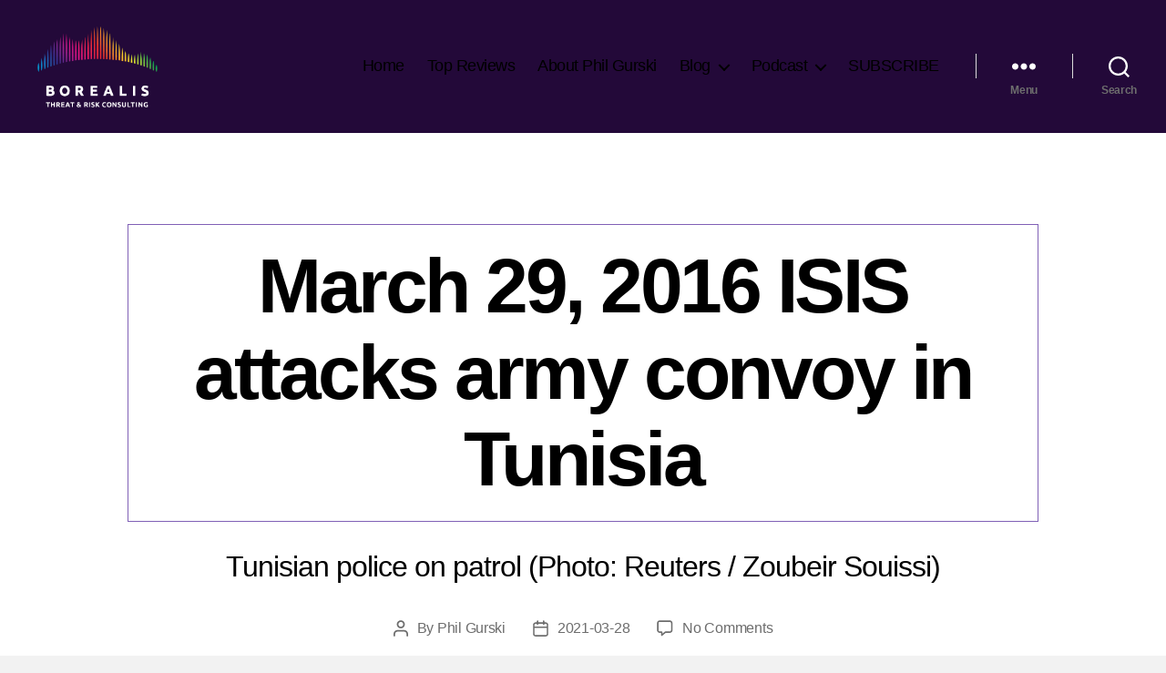

--- FILE ---
content_type: text/html; charset=UTF-8
request_url: https://borealisthreatandrisk.com/march-29-2016-isis-attacks-army-convoy-in-tunisia/march-29-2016-isis-attacks-army-convoy-in-tunisia/
body_size: 18974
content:
<!DOCTYPE html>

<html class="no-js" lang="en-US">

	<head>

		<meta charset="UTF-8">
		<meta name="viewport" content="width=device-width, initial-scale=1.0">

		<link rel="profile" href="https://gmpg.org/xfn/11">

		<meta name='robots' content='index, follow, max-image-preview:large, max-snippet:-1, max-video-preview:-1' />

	<!-- This site is optimized with the Yoast SEO plugin v26.6 - https://yoast.com/wordpress/plugins/seo/ -->
	<title>March 29, 2016 ISIS attacks army convoy in Tunisia - Borealis Threat &amp; Risk Consulting</title>
	<link rel="canonical" href="https://borealisthreatandrisk.com/march-29-2016-isis-attacks-army-convoy-in-tunisia/march-29-2016-isis-attacks-army-convoy-in-tunisia/" />
	<meta property="og:locale" content="en_US" />
	<meta property="og:type" content="article" />
	<meta property="og:title" content="March 29, 2016 ISIS attacks army convoy in Tunisia - Borealis Threat &amp; Risk Consulting" />
	<meta property="og:description" content="Tunisian police on patrol (Photo: Reuters / Zoubeir Souissi)" />
	<meta property="og:url" content="https://borealisthreatandrisk.com/march-29-2016-isis-attacks-army-convoy-in-tunisia/march-29-2016-isis-attacks-army-convoy-in-tunisia/" />
	<meta property="og:site_name" content="Borealis Threat &amp; Risk Consulting" />
	<meta property="article:publisher" content="http://www.facebook.com/borealisthreatandrisk" />
	<meta property="article:modified_time" content="2021-03-28T21:34:56+00:00" />
	<meta property="og:image" content="https://borealisthreatandrisk.com/march-29-2016-isis-attacks-army-convoy-in-tunisia/march-29-2016-isis-attacks-army-convoy-in-tunisia" />
	<meta property="og:image:width" content="1600" />
	<meta property="og:image:height" content="900" />
	<meta property="og:image:type" content="image/jpeg" />
	<meta name="twitter:card" content="summary_large_image" />
	<meta name="twitter:site" content="@borealissaves" />
	<script type="application/ld+json" class="yoast-schema-graph">{"@context":"https://schema.org","@graph":[{"@type":"WebPage","@id":"https://borealisthreatandrisk.com/march-29-2016-isis-attacks-army-convoy-in-tunisia/march-29-2016-isis-attacks-army-convoy-in-tunisia/","url":"https://borealisthreatandrisk.com/march-29-2016-isis-attacks-army-convoy-in-tunisia/march-29-2016-isis-attacks-army-convoy-in-tunisia/","name":"March 29, 2016 ISIS attacks army convoy in Tunisia - Borealis Threat &amp; Risk Consulting","isPartOf":{"@id":"https://borealisthreatandrisk.com/#website"},"primaryImageOfPage":{"@id":"https://borealisthreatandrisk.com/march-29-2016-isis-attacks-army-convoy-in-tunisia/march-29-2016-isis-attacks-army-convoy-in-tunisia/#primaryimage"},"image":{"@id":"https://borealisthreatandrisk.com/march-29-2016-isis-attacks-army-convoy-in-tunisia/march-29-2016-isis-attacks-army-convoy-in-tunisia/#primaryimage"},"thumbnailUrl":"https://borealisthreatandrisk.com/wp-content/uploads/2021/03/March-29-2016-ISIS-attacks-army-convoy-in-Tunisia.jpg","datePublished":"2021-03-28T21:33:58+00:00","dateModified":"2021-03-28T21:34:56+00:00","breadcrumb":{"@id":"https://borealisthreatandrisk.com/march-29-2016-isis-attacks-army-convoy-in-tunisia/march-29-2016-isis-attacks-army-convoy-in-tunisia/#breadcrumb"},"inLanguage":"en-US","potentialAction":[{"@type":"ReadAction","target":["https://borealisthreatandrisk.com/march-29-2016-isis-attacks-army-convoy-in-tunisia/march-29-2016-isis-attacks-army-convoy-in-tunisia/"]}]},{"@type":"ImageObject","inLanguage":"en-US","@id":"https://borealisthreatandrisk.com/march-29-2016-isis-attacks-army-convoy-in-tunisia/march-29-2016-isis-attacks-army-convoy-in-tunisia/#primaryimage","url":"https://borealisthreatandrisk.com/wp-content/uploads/2021/03/March-29-2016-ISIS-attacks-army-convoy-in-Tunisia.jpg","contentUrl":"https://borealisthreatandrisk.com/wp-content/uploads/2021/03/March-29-2016-ISIS-attacks-army-convoy-in-Tunisia.jpg","width":1600,"height":900,"caption":"Tunisian police on patrol (Photo: Reuters / Zoubeir Souissi)"},{"@type":"BreadcrumbList","@id":"https://borealisthreatandrisk.com/march-29-2016-isis-attacks-army-convoy-in-tunisia/march-29-2016-isis-attacks-army-convoy-in-tunisia/#breadcrumb","itemListElement":[{"@type":"ListItem","position":1,"name":"Home","item":"https://borealisthreatandrisk.com/"},{"@type":"ListItem","position":2,"name":"March 29, 2016: ISIS attacks army convoy in Tunisia","item":"https://borealisthreatandrisk.com/march-29-2016-isis-attacks-army-convoy-in-tunisia/"},{"@type":"ListItem","position":3,"name":"March 29, 2016 ISIS attacks army convoy in Tunisia"}]},{"@type":"WebSite","@id":"https://borealisthreatandrisk.com/#website","url":"https://borealisthreatandrisk.com/","name":"Borealis Threat &amp; Risk Consulting","description":"","publisher":{"@id":"https://borealisthreatandrisk.com/#organization"},"potentialAction":[{"@type":"SearchAction","target":{"@type":"EntryPoint","urlTemplate":"https://borealisthreatandrisk.com/?s={search_term_string}"},"query-input":{"@type":"PropertyValueSpecification","valueRequired":true,"valueName":"search_term_string"}}],"inLanguage":"en-US"},{"@type":"Organization","@id":"https://borealisthreatandrisk.com/#organization","name":"Borealis Threat &amp; Risk Consulting","url":"https://borealisthreatandrisk.com/","logo":{"@type":"ImageObject","inLanguage":"en-US","@id":"https://borealisthreatandrisk.com/#/schema/logo/image/","url":"https://borealisthreatandrisk.com/wp-content/uploads/2023/11/216x146-1.png","contentUrl":"https://borealisthreatandrisk.com/wp-content/uploads/2023/11/216x146-1.png","width":216,"height":146,"caption":"Borealis Threat &amp; Risk Consulting"},"image":{"@id":"https://borealisthreatandrisk.com/#/schema/logo/image/"},"sameAs":["http://www.facebook.com/borealisthreatandrisk","https://x.com/borealissaves","https://ca.linkedin.com/pub/phil-gurski/8/246/894"]}]}</script>
	<!-- / Yoast SEO plugin. -->


<link rel='dns-prefetch' href='//ajax.googleapis.com' />
<link rel="alternate" type="application/rss+xml" title="Borealis Threat &amp; Risk Consulting &raquo; Feed" href="https://borealisthreatandrisk.com/feed/" />
<link rel="alternate" type="application/rss+xml" title="Borealis Threat &amp; Risk Consulting &raquo; Comments Feed" href="https://borealisthreatandrisk.com/comments/feed/" />
<link rel="alternate" type="application/rss+xml" title="Borealis Threat &amp; Risk Consulting &raquo; March 29, 2016 ISIS attacks army convoy in Tunisia Comments Feed" href="https://borealisthreatandrisk.com/march-29-2016-isis-attacks-army-convoy-in-tunisia/march-29-2016-isis-attacks-army-convoy-in-tunisia/feed/" />
<link rel="alternate" title="oEmbed (JSON)" type="application/json+oembed" href="https://borealisthreatandrisk.com/wp-json/oembed/1.0/embed?url=https%3A%2F%2Fborealisthreatandrisk.com%2Fmarch-29-2016-isis-attacks-army-convoy-in-tunisia%2Fmarch-29-2016-isis-attacks-army-convoy-in-tunisia%2F" />
<link rel="alternate" title="oEmbed (XML)" type="text/xml+oembed" href="https://borealisthreatandrisk.com/wp-json/oembed/1.0/embed?url=https%3A%2F%2Fborealisthreatandrisk.com%2Fmarch-29-2016-isis-attacks-army-convoy-in-tunisia%2Fmarch-29-2016-isis-attacks-army-convoy-in-tunisia%2F&#038;format=xml" />
		<!-- This site uses the Google Analytics by MonsterInsights plugin v9.11.0 - Using Analytics tracking - https://www.monsterinsights.com/ -->
							<script src="//www.googletagmanager.com/gtag/js?id=G-L45QBZEB7H"  data-cfasync="false" data-wpfc-render="false" async></script>
			<script data-cfasync="false" data-wpfc-render="false">
				var mi_version = '9.11.0';
				var mi_track_user = true;
				var mi_no_track_reason = '';
								var MonsterInsightsDefaultLocations = {"page_location":"https:\/\/borealisthreatandrisk.com\/march-29-2016-isis-attacks-army-convoy-in-tunisia\/march-29-2016-isis-attacks-army-convoy-in-tunisia\/"};
								if ( typeof MonsterInsightsPrivacyGuardFilter === 'function' ) {
					var MonsterInsightsLocations = (typeof MonsterInsightsExcludeQuery === 'object') ? MonsterInsightsPrivacyGuardFilter( MonsterInsightsExcludeQuery ) : MonsterInsightsPrivacyGuardFilter( MonsterInsightsDefaultLocations );
				} else {
					var MonsterInsightsLocations = (typeof MonsterInsightsExcludeQuery === 'object') ? MonsterInsightsExcludeQuery : MonsterInsightsDefaultLocations;
				}

								var disableStrs = [
										'ga-disable-G-L45QBZEB7H',
									];

				/* Function to detect opted out users */
				function __gtagTrackerIsOptedOut() {
					for (var index = 0; index < disableStrs.length; index++) {
						if (document.cookie.indexOf(disableStrs[index] + '=true') > -1) {
							return true;
						}
					}

					return false;
				}

				/* Disable tracking if the opt-out cookie exists. */
				if (__gtagTrackerIsOptedOut()) {
					for (var index = 0; index < disableStrs.length; index++) {
						window[disableStrs[index]] = true;
					}
				}

				/* Opt-out function */
				function __gtagTrackerOptout() {
					for (var index = 0; index < disableStrs.length; index++) {
						document.cookie = disableStrs[index] + '=true; expires=Thu, 31 Dec 2099 23:59:59 UTC; path=/';
						window[disableStrs[index]] = true;
					}
				}

				if ('undefined' === typeof gaOptout) {
					function gaOptout() {
						__gtagTrackerOptout();
					}
				}
								window.dataLayer = window.dataLayer || [];

				window.MonsterInsightsDualTracker = {
					helpers: {},
					trackers: {},
				};
				if (mi_track_user) {
					function __gtagDataLayer() {
						dataLayer.push(arguments);
					}

					function __gtagTracker(type, name, parameters) {
						if (!parameters) {
							parameters = {};
						}

						if (parameters.send_to) {
							__gtagDataLayer.apply(null, arguments);
							return;
						}

						if (type === 'event') {
														parameters.send_to = monsterinsights_frontend.v4_id;
							var hookName = name;
							if (typeof parameters['event_category'] !== 'undefined') {
								hookName = parameters['event_category'] + ':' + name;
							}

							if (typeof MonsterInsightsDualTracker.trackers[hookName] !== 'undefined') {
								MonsterInsightsDualTracker.trackers[hookName](parameters);
							} else {
								__gtagDataLayer('event', name, parameters);
							}
							
						} else {
							__gtagDataLayer.apply(null, arguments);
						}
					}

					__gtagTracker('js', new Date());
					__gtagTracker('set', {
						'developer_id.dZGIzZG': true,
											});
					if ( MonsterInsightsLocations.page_location ) {
						__gtagTracker('set', MonsterInsightsLocations);
					}
										__gtagTracker('config', 'G-L45QBZEB7H', {"forceSSL":"true","link_attribution":"true"} );
										window.gtag = __gtagTracker;										(function () {
						/* https://developers.google.com/analytics/devguides/collection/analyticsjs/ */
						/* ga and __gaTracker compatibility shim. */
						var noopfn = function () {
							return null;
						};
						var newtracker = function () {
							return new Tracker();
						};
						var Tracker = function () {
							return null;
						};
						var p = Tracker.prototype;
						p.get = noopfn;
						p.set = noopfn;
						p.send = function () {
							var args = Array.prototype.slice.call(arguments);
							args.unshift('send');
							__gaTracker.apply(null, args);
						};
						var __gaTracker = function () {
							var len = arguments.length;
							if (len === 0) {
								return;
							}
							var f = arguments[len - 1];
							if (typeof f !== 'object' || f === null || typeof f.hitCallback !== 'function') {
								if ('send' === arguments[0]) {
									var hitConverted, hitObject = false, action;
									if ('event' === arguments[1]) {
										if ('undefined' !== typeof arguments[3]) {
											hitObject = {
												'eventAction': arguments[3],
												'eventCategory': arguments[2],
												'eventLabel': arguments[4],
												'value': arguments[5] ? arguments[5] : 1,
											}
										}
									}
									if ('pageview' === arguments[1]) {
										if ('undefined' !== typeof arguments[2]) {
											hitObject = {
												'eventAction': 'page_view',
												'page_path': arguments[2],
											}
										}
									}
									if (typeof arguments[2] === 'object') {
										hitObject = arguments[2];
									}
									if (typeof arguments[5] === 'object') {
										Object.assign(hitObject, arguments[5]);
									}
									if ('undefined' !== typeof arguments[1].hitType) {
										hitObject = arguments[1];
										if ('pageview' === hitObject.hitType) {
											hitObject.eventAction = 'page_view';
										}
									}
									if (hitObject) {
										action = 'timing' === arguments[1].hitType ? 'timing_complete' : hitObject.eventAction;
										hitConverted = mapArgs(hitObject);
										__gtagTracker('event', action, hitConverted);
									}
								}
								return;
							}

							function mapArgs(args) {
								var arg, hit = {};
								var gaMap = {
									'eventCategory': 'event_category',
									'eventAction': 'event_action',
									'eventLabel': 'event_label',
									'eventValue': 'event_value',
									'nonInteraction': 'non_interaction',
									'timingCategory': 'event_category',
									'timingVar': 'name',
									'timingValue': 'value',
									'timingLabel': 'event_label',
									'page': 'page_path',
									'location': 'page_location',
									'title': 'page_title',
									'referrer' : 'page_referrer',
								};
								for (arg in args) {
																		if (!(!args.hasOwnProperty(arg) || !gaMap.hasOwnProperty(arg))) {
										hit[gaMap[arg]] = args[arg];
									} else {
										hit[arg] = args[arg];
									}
								}
								return hit;
							}

							try {
								f.hitCallback();
							} catch (ex) {
							}
						};
						__gaTracker.create = newtracker;
						__gaTracker.getByName = newtracker;
						__gaTracker.getAll = function () {
							return [];
						};
						__gaTracker.remove = noopfn;
						__gaTracker.loaded = true;
						window['__gaTracker'] = __gaTracker;
					})();
									} else {
										console.log("");
					(function () {
						function __gtagTracker() {
							return null;
						}

						window['__gtagTracker'] = __gtagTracker;
						window['gtag'] = __gtagTracker;
					})();
									}
			</script>
							<!-- / Google Analytics by MonsterInsights -->
		<style id='wp-img-auto-sizes-contain-inline-css'>
img:is([sizes=auto i],[sizes^="auto," i]){contain-intrinsic-size:3000px 1500px}
/*# sourceURL=wp-img-auto-sizes-contain-inline-css */
</style>
<style id='wp-emoji-styles-inline-css'>

	img.wp-smiley, img.emoji {
		display: inline !important;
		border: none !important;
		box-shadow: none !important;
		height: 1em !important;
		width: 1em !important;
		margin: 0 0.07em !important;
		vertical-align: -0.1em !important;
		background: none !important;
		padding: 0 !important;
	}
/*# sourceURL=wp-emoji-styles-inline-css */
</style>
<style id='wp-block-library-inline-css'>
:root{--wp-block-synced-color:#7a00df;--wp-block-synced-color--rgb:122,0,223;--wp-bound-block-color:var(--wp-block-synced-color);--wp-editor-canvas-background:#ddd;--wp-admin-theme-color:#007cba;--wp-admin-theme-color--rgb:0,124,186;--wp-admin-theme-color-darker-10:#006ba1;--wp-admin-theme-color-darker-10--rgb:0,107,160.5;--wp-admin-theme-color-darker-20:#005a87;--wp-admin-theme-color-darker-20--rgb:0,90,135;--wp-admin-border-width-focus:2px}@media (min-resolution:192dpi){:root{--wp-admin-border-width-focus:1.5px}}.wp-element-button{cursor:pointer}:root .has-very-light-gray-background-color{background-color:#eee}:root .has-very-dark-gray-background-color{background-color:#313131}:root .has-very-light-gray-color{color:#eee}:root .has-very-dark-gray-color{color:#313131}:root .has-vivid-green-cyan-to-vivid-cyan-blue-gradient-background{background:linear-gradient(135deg,#00d084,#0693e3)}:root .has-purple-crush-gradient-background{background:linear-gradient(135deg,#34e2e4,#4721fb 50%,#ab1dfe)}:root .has-hazy-dawn-gradient-background{background:linear-gradient(135deg,#faaca8,#dad0ec)}:root .has-subdued-olive-gradient-background{background:linear-gradient(135deg,#fafae1,#67a671)}:root .has-atomic-cream-gradient-background{background:linear-gradient(135deg,#fdd79a,#004a59)}:root .has-nightshade-gradient-background{background:linear-gradient(135deg,#330968,#31cdcf)}:root .has-midnight-gradient-background{background:linear-gradient(135deg,#020381,#2874fc)}:root{--wp--preset--font-size--normal:16px;--wp--preset--font-size--huge:42px}.has-regular-font-size{font-size:1em}.has-larger-font-size{font-size:2.625em}.has-normal-font-size{font-size:var(--wp--preset--font-size--normal)}.has-huge-font-size{font-size:var(--wp--preset--font-size--huge)}.has-text-align-center{text-align:center}.has-text-align-left{text-align:left}.has-text-align-right{text-align:right}.has-fit-text{white-space:nowrap!important}#end-resizable-editor-section{display:none}.aligncenter{clear:both}.items-justified-left{justify-content:flex-start}.items-justified-center{justify-content:center}.items-justified-right{justify-content:flex-end}.items-justified-space-between{justify-content:space-between}.screen-reader-text{border:0;clip-path:inset(50%);height:1px;margin:-1px;overflow:hidden;padding:0;position:absolute;width:1px;word-wrap:normal!important}.screen-reader-text:focus{background-color:#ddd;clip-path:none;color:#444;display:block;font-size:1em;height:auto;left:5px;line-height:normal;padding:15px 23px 14px;text-decoration:none;top:5px;width:auto;z-index:100000}html :where(.has-border-color){border-style:solid}html :where([style*=border-top-color]){border-top-style:solid}html :where([style*=border-right-color]){border-right-style:solid}html :where([style*=border-bottom-color]){border-bottom-style:solid}html :where([style*=border-left-color]){border-left-style:solid}html :where([style*=border-width]){border-style:solid}html :where([style*=border-top-width]){border-top-style:solid}html :where([style*=border-right-width]){border-right-style:solid}html :where([style*=border-bottom-width]){border-bottom-style:solid}html :where([style*=border-left-width]){border-left-style:solid}html :where(img[class*=wp-image-]){height:auto;max-width:100%}:where(figure){margin:0 0 1em}html :where(.is-position-sticky){--wp-admin--admin-bar--position-offset:var(--wp-admin--admin-bar--height,0px)}@media screen and (max-width:600px){html :where(.is-position-sticky){--wp-admin--admin-bar--position-offset:0px}}

/*# sourceURL=wp-block-library-inline-css */
</style><style id='global-styles-inline-css'>
:root{--wp--preset--aspect-ratio--square: 1;--wp--preset--aspect-ratio--4-3: 4/3;--wp--preset--aspect-ratio--3-4: 3/4;--wp--preset--aspect-ratio--3-2: 3/2;--wp--preset--aspect-ratio--2-3: 2/3;--wp--preset--aspect-ratio--16-9: 16/9;--wp--preset--aspect-ratio--9-16: 9/16;--wp--preset--color--black: #000000;--wp--preset--color--cyan-bluish-gray: #abb8c3;--wp--preset--color--white: #ffffff;--wp--preset--color--pale-pink: #f78da7;--wp--preset--color--vivid-red: #cf2e2e;--wp--preset--color--luminous-vivid-orange: #ff6900;--wp--preset--color--luminous-vivid-amber: #fcb900;--wp--preset--color--light-green-cyan: #7bdcb5;--wp--preset--color--vivid-green-cyan: #00d084;--wp--preset--color--pale-cyan-blue: #8ed1fc;--wp--preset--color--vivid-cyan-blue: #0693e3;--wp--preset--color--vivid-purple: #9b51e0;--wp--preset--color--accent: #197f25;--wp--preset--color--primary: #000000;--wp--preset--color--secondary: #666666;--wp--preset--color--subtle-background: #d1d1d1;--wp--preset--color--background: #f2f2f2;--wp--preset--gradient--vivid-cyan-blue-to-vivid-purple: linear-gradient(135deg,rgb(6,147,227) 0%,rgb(155,81,224) 100%);--wp--preset--gradient--light-green-cyan-to-vivid-green-cyan: linear-gradient(135deg,rgb(122,220,180) 0%,rgb(0,208,130) 100%);--wp--preset--gradient--luminous-vivid-amber-to-luminous-vivid-orange: linear-gradient(135deg,rgb(252,185,0) 0%,rgb(255,105,0) 100%);--wp--preset--gradient--luminous-vivid-orange-to-vivid-red: linear-gradient(135deg,rgb(255,105,0) 0%,rgb(207,46,46) 100%);--wp--preset--gradient--very-light-gray-to-cyan-bluish-gray: linear-gradient(135deg,rgb(238,238,238) 0%,rgb(169,184,195) 100%);--wp--preset--gradient--cool-to-warm-spectrum: linear-gradient(135deg,rgb(74,234,220) 0%,rgb(151,120,209) 20%,rgb(207,42,186) 40%,rgb(238,44,130) 60%,rgb(251,105,98) 80%,rgb(254,248,76) 100%);--wp--preset--gradient--blush-light-purple: linear-gradient(135deg,rgb(255,206,236) 0%,rgb(152,150,240) 100%);--wp--preset--gradient--blush-bordeaux: linear-gradient(135deg,rgb(254,205,165) 0%,rgb(254,45,45) 50%,rgb(107,0,62) 100%);--wp--preset--gradient--luminous-dusk: linear-gradient(135deg,rgb(255,203,112) 0%,rgb(199,81,192) 50%,rgb(65,88,208) 100%);--wp--preset--gradient--pale-ocean: linear-gradient(135deg,rgb(255,245,203) 0%,rgb(182,227,212) 50%,rgb(51,167,181) 100%);--wp--preset--gradient--electric-grass: linear-gradient(135deg,rgb(202,248,128) 0%,rgb(113,206,126) 100%);--wp--preset--gradient--midnight: linear-gradient(135deg,rgb(2,3,129) 0%,rgb(40,116,252) 100%);--wp--preset--font-size--small: 18px;--wp--preset--font-size--medium: 20px;--wp--preset--font-size--large: 26.25px;--wp--preset--font-size--x-large: 42px;--wp--preset--font-size--normal: 21px;--wp--preset--font-size--larger: 32px;--wp--preset--spacing--20: 0.44rem;--wp--preset--spacing--30: 0.67rem;--wp--preset--spacing--40: 1rem;--wp--preset--spacing--50: 1.5rem;--wp--preset--spacing--60: 2.25rem;--wp--preset--spacing--70: 3.38rem;--wp--preset--spacing--80: 5.06rem;--wp--preset--shadow--natural: 6px 6px 9px rgba(0, 0, 0, 0.2);--wp--preset--shadow--deep: 12px 12px 50px rgba(0, 0, 0, 0.4);--wp--preset--shadow--sharp: 6px 6px 0px rgba(0, 0, 0, 0.2);--wp--preset--shadow--outlined: 6px 6px 0px -3px rgb(255, 255, 255), 6px 6px rgb(0, 0, 0);--wp--preset--shadow--crisp: 6px 6px 0px rgb(0, 0, 0);}:where(.is-layout-flex){gap: 0.5em;}:where(.is-layout-grid){gap: 0.5em;}body .is-layout-flex{display: flex;}.is-layout-flex{flex-wrap: wrap;align-items: center;}.is-layout-flex > :is(*, div){margin: 0;}body .is-layout-grid{display: grid;}.is-layout-grid > :is(*, div){margin: 0;}:where(.wp-block-columns.is-layout-flex){gap: 2em;}:where(.wp-block-columns.is-layout-grid){gap: 2em;}:where(.wp-block-post-template.is-layout-flex){gap: 1.25em;}:where(.wp-block-post-template.is-layout-grid){gap: 1.25em;}.has-black-color{color: var(--wp--preset--color--black) !important;}.has-cyan-bluish-gray-color{color: var(--wp--preset--color--cyan-bluish-gray) !important;}.has-white-color{color: var(--wp--preset--color--white) !important;}.has-pale-pink-color{color: var(--wp--preset--color--pale-pink) !important;}.has-vivid-red-color{color: var(--wp--preset--color--vivid-red) !important;}.has-luminous-vivid-orange-color{color: var(--wp--preset--color--luminous-vivid-orange) !important;}.has-luminous-vivid-amber-color{color: var(--wp--preset--color--luminous-vivid-amber) !important;}.has-light-green-cyan-color{color: var(--wp--preset--color--light-green-cyan) !important;}.has-vivid-green-cyan-color{color: var(--wp--preset--color--vivid-green-cyan) !important;}.has-pale-cyan-blue-color{color: var(--wp--preset--color--pale-cyan-blue) !important;}.has-vivid-cyan-blue-color{color: var(--wp--preset--color--vivid-cyan-blue) !important;}.has-vivid-purple-color{color: var(--wp--preset--color--vivid-purple) !important;}.has-black-background-color{background-color: var(--wp--preset--color--black) !important;}.has-cyan-bluish-gray-background-color{background-color: var(--wp--preset--color--cyan-bluish-gray) !important;}.has-white-background-color{background-color: var(--wp--preset--color--white) !important;}.has-pale-pink-background-color{background-color: var(--wp--preset--color--pale-pink) !important;}.has-vivid-red-background-color{background-color: var(--wp--preset--color--vivid-red) !important;}.has-luminous-vivid-orange-background-color{background-color: var(--wp--preset--color--luminous-vivid-orange) !important;}.has-luminous-vivid-amber-background-color{background-color: var(--wp--preset--color--luminous-vivid-amber) !important;}.has-light-green-cyan-background-color{background-color: var(--wp--preset--color--light-green-cyan) !important;}.has-vivid-green-cyan-background-color{background-color: var(--wp--preset--color--vivid-green-cyan) !important;}.has-pale-cyan-blue-background-color{background-color: var(--wp--preset--color--pale-cyan-blue) !important;}.has-vivid-cyan-blue-background-color{background-color: var(--wp--preset--color--vivid-cyan-blue) !important;}.has-vivid-purple-background-color{background-color: var(--wp--preset--color--vivid-purple) !important;}.has-black-border-color{border-color: var(--wp--preset--color--black) !important;}.has-cyan-bluish-gray-border-color{border-color: var(--wp--preset--color--cyan-bluish-gray) !important;}.has-white-border-color{border-color: var(--wp--preset--color--white) !important;}.has-pale-pink-border-color{border-color: var(--wp--preset--color--pale-pink) !important;}.has-vivid-red-border-color{border-color: var(--wp--preset--color--vivid-red) !important;}.has-luminous-vivid-orange-border-color{border-color: var(--wp--preset--color--luminous-vivid-orange) !important;}.has-luminous-vivid-amber-border-color{border-color: var(--wp--preset--color--luminous-vivid-amber) !important;}.has-light-green-cyan-border-color{border-color: var(--wp--preset--color--light-green-cyan) !important;}.has-vivid-green-cyan-border-color{border-color: var(--wp--preset--color--vivid-green-cyan) !important;}.has-pale-cyan-blue-border-color{border-color: var(--wp--preset--color--pale-cyan-blue) !important;}.has-vivid-cyan-blue-border-color{border-color: var(--wp--preset--color--vivid-cyan-blue) !important;}.has-vivid-purple-border-color{border-color: var(--wp--preset--color--vivid-purple) !important;}.has-vivid-cyan-blue-to-vivid-purple-gradient-background{background: var(--wp--preset--gradient--vivid-cyan-blue-to-vivid-purple) !important;}.has-light-green-cyan-to-vivid-green-cyan-gradient-background{background: var(--wp--preset--gradient--light-green-cyan-to-vivid-green-cyan) !important;}.has-luminous-vivid-amber-to-luminous-vivid-orange-gradient-background{background: var(--wp--preset--gradient--luminous-vivid-amber-to-luminous-vivid-orange) !important;}.has-luminous-vivid-orange-to-vivid-red-gradient-background{background: var(--wp--preset--gradient--luminous-vivid-orange-to-vivid-red) !important;}.has-very-light-gray-to-cyan-bluish-gray-gradient-background{background: var(--wp--preset--gradient--very-light-gray-to-cyan-bluish-gray) !important;}.has-cool-to-warm-spectrum-gradient-background{background: var(--wp--preset--gradient--cool-to-warm-spectrum) !important;}.has-blush-light-purple-gradient-background{background: var(--wp--preset--gradient--blush-light-purple) !important;}.has-blush-bordeaux-gradient-background{background: var(--wp--preset--gradient--blush-bordeaux) !important;}.has-luminous-dusk-gradient-background{background: var(--wp--preset--gradient--luminous-dusk) !important;}.has-pale-ocean-gradient-background{background: var(--wp--preset--gradient--pale-ocean) !important;}.has-electric-grass-gradient-background{background: var(--wp--preset--gradient--electric-grass) !important;}.has-midnight-gradient-background{background: var(--wp--preset--gradient--midnight) !important;}.has-small-font-size{font-size: var(--wp--preset--font-size--small) !important;}.has-medium-font-size{font-size: var(--wp--preset--font-size--medium) !important;}.has-large-font-size{font-size: var(--wp--preset--font-size--large) !important;}.has-x-large-font-size{font-size: var(--wp--preset--font-size--x-large) !important;}
/*# sourceURL=global-styles-inline-css */
</style>

<style id='classic-theme-styles-inline-css'>
/*! This file is auto-generated */
.wp-block-button__link{color:#fff;background-color:#32373c;border-radius:9999px;box-shadow:none;text-decoration:none;padding:calc(.667em + 2px) calc(1.333em + 2px);font-size:1.125em}.wp-block-file__button{background:#32373c;color:#fff;text-decoration:none}
/*# sourceURL=/wp-includes/css/classic-themes.min.css */
</style>
<link rel='stylesheet' id='fontawesome-css' href='https://borealisthreatandrisk.com/wp-content/plugins/gutentor/assets/library/fontawesome/css/all.min.css?ver=5.12.0' media='all' />
<link rel='stylesheet' id='wpness-grid-css' href='https://borealisthreatandrisk.com/wp-content/plugins/gutentor/assets/library/wpness-grid/wpness-grid.css?ver=1.0.0' media='all' />
<link rel='stylesheet' id='animate-css' href='https://borealisthreatandrisk.com/wp-content/plugins/gutentor/assets/library/animatecss/animate.min.css?ver=3.7.2' media='all' />
<link rel='stylesheet' id='wp-components-css' href='https://borealisthreatandrisk.com/wp-includes/css/dist/components/style.min.css?ver=6.9' media='all' />
<link rel='stylesheet' id='wp-preferences-css' href='https://borealisthreatandrisk.com/wp-includes/css/dist/preferences/style.min.css?ver=6.9' media='all' />
<link rel='stylesheet' id='wp-block-editor-css' href='https://borealisthreatandrisk.com/wp-includes/css/dist/block-editor/style.min.css?ver=6.9' media='all' />
<link rel='stylesheet' id='wp-reusable-blocks-css' href='https://borealisthreatandrisk.com/wp-includes/css/dist/reusable-blocks/style.min.css?ver=6.9' media='all' />
<link rel='stylesheet' id='wp-patterns-css' href='https://borealisthreatandrisk.com/wp-includes/css/dist/patterns/style.min.css?ver=6.9' media='all' />
<link rel='stylesheet' id='wp-editor-css' href='https://borealisthreatandrisk.com/wp-includes/css/dist/editor/style.min.css?ver=6.9' media='all' />
<link rel='stylesheet' id='gutentor-css' href='https://borealisthreatandrisk.com/wp-content/plugins/gutentor/dist/blocks.style.build.css?ver=3.5.4' media='all' />
<link rel='stylesheet' id='jquery-ui-style-css' href='https://ajax.googleapis.com/ajax/libs/jqueryui/1.11.4/themes/ui-darkness/jquery-ui.css?ver=1.11.4' media='all' />
<link rel='stylesheet' id='twentytwenty-style-css' href='https://borealisthreatandrisk.com/wp-content/themes/twentytwenty/style.css?ver=3.0' media='all' />
<style id='twentytwenty-style-inline-css'>
.color-accent,.color-accent-hover:hover,.color-accent-hover:focus,:root .has-accent-color,.has-drop-cap:not(:focus):first-letter,.wp-block-button.is-style-outline,a { color: #197f25; }blockquote,.border-color-accent,.border-color-accent-hover:hover,.border-color-accent-hover:focus { border-color: #197f25; }button,.button,.faux-button,.wp-block-button__link,.wp-block-file .wp-block-file__button,input[type="button"],input[type="reset"],input[type="submit"],.bg-accent,.bg-accent-hover:hover,.bg-accent-hover:focus,:root .has-accent-background-color,.comment-reply-link { background-color: #197f25; }.fill-children-accent,.fill-children-accent * { fill: #197f25; }:root .has-background-color,button,.button,.faux-button,.wp-block-button__link,.wp-block-file__button,input[type="button"],input[type="reset"],input[type="submit"],.wp-block-button,.comment-reply-link,.has-background.has-primary-background-color:not(.has-text-color),.has-background.has-primary-background-color *:not(.has-text-color),.has-background.has-accent-background-color:not(.has-text-color),.has-background.has-accent-background-color *:not(.has-text-color) { color: #f2f2f2; }:root .has-background-background-color { background-color: #f2f2f2; }body,.entry-title a,:root .has-primary-color { color: #000000; }:root .has-primary-background-color { background-color: #000000; }cite,figcaption,.wp-caption-text,.post-meta,.entry-content .wp-block-archives li,.entry-content .wp-block-categories li,.entry-content .wp-block-latest-posts li,.wp-block-latest-comments__comment-date,.wp-block-latest-posts__post-date,.wp-block-embed figcaption,.wp-block-image figcaption,.wp-block-pullquote cite,.comment-metadata,.comment-respond .comment-notes,.comment-respond .logged-in-as,.pagination .dots,.entry-content hr:not(.has-background),hr.styled-separator,:root .has-secondary-color { color: #666666; }:root .has-secondary-background-color { background-color: #666666; }pre,fieldset,input,textarea,table,table *,hr { border-color: #d1d1d1; }caption,code,code,kbd,samp,.wp-block-table.is-style-stripes tbody tr:nth-child(odd),:root .has-subtle-background-background-color { background-color: #d1d1d1; }.wp-block-table.is-style-stripes { border-bottom-color: #d1d1d1; }.wp-block-latest-posts.is-grid li { border-top-color: #d1d1d1; }:root .has-subtle-background-color { color: #d1d1d1; }body:not(.overlay-header) .primary-menu > li > a,body:not(.overlay-header) .primary-menu > li > .icon,.modal-menu a,.footer-menu a, .footer-widgets a:where(:not(.wp-block-button__link)),#site-footer .wp-block-button.is-style-outline,.wp-block-pullquote:before,.singular:not(.overlay-header) .entry-header a,.archive-header a,.header-footer-group .color-accent,.header-footer-group .color-accent-hover:hover { color: #198926; }.social-icons a,#site-footer button:not(.toggle),#site-footer .button,#site-footer .faux-button,#site-footer .wp-block-button__link,#site-footer .wp-block-file__button,#site-footer input[type="button"],#site-footer input[type="reset"],#site-footer input[type="submit"] { background-color: #198926; }.social-icons a,body:not(.overlay-header) .primary-menu ul,.header-footer-group button,.header-footer-group .button,.header-footer-group .faux-button,.header-footer-group .wp-block-button:not(.is-style-outline) .wp-block-button__link,.header-footer-group .wp-block-file__button,.header-footer-group input[type="button"],.header-footer-group input[type="reset"],.header-footer-group input[type="submit"] { color: #ffffff; }#site-header,.footer-nav-widgets-wrapper,#site-footer,.menu-modal,.menu-modal-inner,.search-modal-inner,.archive-header,.singular .entry-header,.singular .featured-media:before,.wp-block-pullquote:before { background-color: #ffffff; }.header-footer-group,body:not(.overlay-header) #site-header .toggle,.menu-modal .toggle { color: #000000; }body:not(.overlay-header) .primary-menu ul { background-color: #000000; }body:not(.overlay-header) .primary-menu > li > ul:after { border-bottom-color: #000000; }body:not(.overlay-header) .primary-menu ul ul:after { border-left-color: #000000; }.site-description,body:not(.overlay-header) .toggle-inner .toggle-text,.widget .post-date,.widget .rss-date,.widget_archive li,.widget_categories li,.widget cite,.widget_pages li,.widget_meta li,.widget_nav_menu li,.powered-by-wordpress,.footer-credits .privacy-policy,.to-the-top,.singular .entry-header .post-meta,.singular:not(.overlay-header) .entry-header .post-meta a { color: #6d6d6d; }.header-footer-group pre,.header-footer-group fieldset,.header-footer-group input,.header-footer-group textarea,.header-footer-group table,.header-footer-group table *,.footer-nav-widgets-wrapper,#site-footer,.menu-modal nav *,.footer-widgets-outer-wrapper,.footer-top { border-color: #dbdbdb; }.header-footer-group table caption,body:not(.overlay-header) .header-inner .toggle-wrapper::before { background-color: #dbdbdb; }
/*# sourceURL=twentytwenty-style-inline-css */
</style>
<link rel='stylesheet' id='twentytwenty-fonts-css' href='https://borealisthreatandrisk.com/wp-content/themes/twentytwenty/assets/css/font-inter.css?ver=3.0' media='all' />
<link rel='stylesheet' id='twentytwenty-print-style-css' href='https://borealisthreatandrisk.com/wp-content/themes/twentytwenty/print.css?ver=3.0' media='print' />
<link rel='stylesheet' id='tablepress-default-css' href='https://borealisthreatandrisk.com/wp-content/tablepress-combined.min.css?ver=32' media='all' />
<script src="https://borealisthreatandrisk.com/wp-content/plugins/google-analytics-for-wordpress/assets/js/frontend-gtag.min.js?ver=9.11.0" id="monsterinsights-frontend-script-js" async data-wp-strategy="async"></script>
<script data-cfasync="false" data-wpfc-render="false" id='monsterinsights-frontend-script-js-extra'>var monsterinsights_frontend = {"js_events_tracking":"true","download_extensions":"doc,pdf,ppt,zip,xls,docx,pptx,xlsx","inbound_paths":"[]","home_url":"https:\/\/borealisthreatandrisk.com","hash_tracking":"false","v4_id":"G-L45QBZEB7H"};</script>
<script src="https://borealisthreatandrisk.com/wp-includes/js/jquery/jquery.min.js?ver=3.7.1" id="jquery-core-js"></script>
<script src="https://borealisthreatandrisk.com/wp-includes/js/jquery/jquery-migrate.min.js?ver=3.4.1" id="jquery-migrate-js"></script>
<link rel="https://api.w.org/" href="https://borealisthreatandrisk.com/wp-json/" /><link rel="alternate" title="JSON" type="application/json" href="https://borealisthreatandrisk.com/wp-json/wp/v2/media/25923" /><link rel="EditURI" type="application/rsd+xml" title="RSD" href="https://borealisthreatandrisk.com/xmlrpc.php?rsd" />
<meta name="generator" content="WordPress 6.9" />
<link rel='shortlink' href='https://borealisthreatandrisk.com/?p=25923' />
<script>
document.documentElement.className = document.documentElement.className.replace( 'no-js', 'js' );
//# sourceURL=twentytwenty_no_js_class
</script>
<style id="custom-background-css">
body.custom-background { background-color: #f2f2f2; }
</style>
	<link rel="icon" href="https://borealisthreatandrisk.com/wp-content/uploads/2020/03/cropped-borealis_threat_and_risk_consulting_logo_site_icon-1-32x32.png" sizes="32x32" />
<link rel="icon" href="https://borealisthreatandrisk.com/wp-content/uploads/2020/03/cropped-borealis_threat_and_risk_consulting_logo_site_icon-1-192x192.png" sizes="192x192" />
<link rel="apple-touch-icon" href="https://borealisthreatandrisk.com/wp-content/uploads/2020/03/cropped-borealis_threat_and_risk_consulting_logo_site_icon-1-180x180.png" />
<meta name="msapplication-TileImage" content="https://borealisthreatandrisk.com/wp-content/uploads/2020/03/cropped-borealis_threat_and_risk_consulting_logo_site_icon-1-270x270.png" />
		<style id="wp-custom-css">
			body{
	margin:0px !important;
}
@media (min-width: 700px) {
    .post-inner {
         padding-top: 24px !important;  
    }
}
.screen-height{
	
min-height: auto !important;
}
.menu-modal-inner{
	background-color: #352148 !important;
}
.modal-menu .ancestor-wrapper button{
	background-color: #2D1B3E !important
}
.header-footer-group pre, .header-footer-group fieldset, .header-footer-group input, .header-footer-group textarea, .header-footer-group table, .header-footer-group table *, .footer-nav-widgets-wrapper, #site-footer, .menu-modal nav *, .footer-widgets-outer-wrapper, .footer-top{
	
	border-color: rgba(45,27,62, .9)  !important; 
}
.modal-menu a:focus, .modal-menu a:hover, .modal-menu li.current-menu-item > .ancestor-wrapper > a, .modal-menu li.current_page_ancestor > .ancestor-wrapper > a{
	color: #59B7B5;
}
body:not(.overlay-header) .primary-menu > li > a, body:not(.overlay-header) .primary-menu > li > .icon, .modal-menu a, .footer-menu a, .footer-widgets a:where(:not(.wp-block-button__link)), #site-footer .wp-block-button.is-style-outline, .wp-block-pullquote:before, .singular:not(.overlay-header) .entry-header a, .archive-header a, .color-accent, .color-accent-hover:hover{
	color: #ffffff
}
.modal-menu > li > .ancestor-wrapper > a {
	font-size: 1.5rem !important;
font-weight: 200;
}
.social-icons a {
    background-color: #2D1B3E;
}
.footer-nav-widgets-wrapper, #site-footer {
    background-color: #230939;
}
.footer-menu a{
	color: #59B7B5 !important;
	font-size: 2rem;
}

ul.footer-social li{
	background: #59b7b5;
}
.powered-by-wordpress{
	display:none !important;
}
footer-widgets, .textwidget p{
	color: #767676 !important;
	font-size: 16px !important;
	}
.footer-widgets a:where(:not(.wp-block-button__link)){
	color: #B869B3;
}
.to-the-top{
	color: #B869B3;
}
.color-accent, .color-accent-hover:hover, .color-accent-hover:focus, :root .has-accent-color, .has-drop-cap:not(:focus):first-letter, .wp-block-button.is-style-outline, a{
	color:#59B7B5;
}
#site-header{
	background-color: #230939 !important
}
.togglecolor{color: #ffffff !important;}
.footer-widgets, .widget_text, .widget-content, .widget-title{
	color: #ffffff !important;
}
.footer-copyright{color: #ffffff;}
.footer-copyright a{
	color: #B869B3;
}
.toggle-icon {
      color: #ffffff !important;
}
.search-toggle .toggle-icon, .search-toggle svg {
    height: 2.5rem;
    max-width: 2.3rem;
    width: 2.3rem;
    color: #ffffff !important;
}
.emmail-subcription{
text-align: left !important;
}
.Sub-left{
	text-align: left !important;
}
.Sub-left-but{
	color:#ffffff !important;
	background: #B869B3 !important;
}
.faux-button, .wp-block-button__link, .wp-block-file .wp-block-file__button, input[type="button"], input[type="reset"], input[type="submit"], .bg-accent, .bg-accent-hover:hover, .bg-accent-hover:focus, :root .has-accent-background-color, .comment-reply-link{
	background-color: #B869B3 !important;
}
.comments{display:none!important;}
		</style>
		
	<link rel='stylesheet' id='gutentor-theme-twentytwenty-css' href='https://borealisthreatandrisk.com/wp-content/plugins/gutentor/dist/gutentor-twentytwenty.css?ver=3.5.4' media='all' />
<link rel='stylesheet' id='stackable-google-fonts-css' href='https://fonts.googleapis.com/css?family=Oswald%3A100%2C100italic%2C200%2C200italic%2C300%2C300italic%2C400%2C400italic%2C500%2C500italic%2C600%2C600italic%2C700%2C700italic%2C800%2C800italic%2C900%2C900italic%7CMontserrat%3A100%2C100italic%2C200%2C200italic%2C300%2C300italic%2C400%2C400italic%2C500%2C500italic%2C600%2C600italic%2C700%2C700italic%2C800%2C800italic%2C900%2C900italic&#038;display=swap&#038;ver=6.9' media='all' />
</head>

	<body class="attachment wp-singular attachment-template-default single single-attachment postid-25923 attachmentid-25923 attachment-jpeg custom-background wp-custom-logo wp-embed-responsive wp-theme-twentytwenty gutentor-active singular enable-search-modal missing-post-thumbnail has-no-pagination showing-comments show-avatars footer-top-visible">

		<a class="skip-link screen-reader-text" href="#site-content">Skip to the content</a>
		<header id="site-header" class="header-footer-group">

			<div class="header-inner section-inner">

				<div class="header-titles-wrapper">

					
						<button class="toggle search-toggle mobile-search-toggle" data-toggle-target=".search-modal" data-toggle-body-class="showing-search-modal" data-set-focus=".search-modal .search-field" aria-expanded="false">
							<span class="toggle-inner">
								<span class="toggle-icon">
									<svg class="svg-icon" aria-hidden="true" role="img" focusable="false" xmlns="http://www.w3.org/2000/svg" width="23" height="23" viewBox="0 0 23 23"><path d="M38.710696,48.0601792 L43,52.3494831 L41.3494831,54 L37.0601792,49.710696 C35.2632422,51.1481185 32.9839107,52.0076499 30.5038249,52.0076499 C24.7027226,52.0076499 20,47.3049272 20,41.5038249 C20,35.7027226 24.7027226,31 30.5038249,31 C36.3049272,31 41.0076499,35.7027226 41.0076499,41.5038249 C41.0076499,43.9839107 40.1481185,46.2632422 38.710696,48.0601792 Z M36.3875844,47.1716785 C37.8030221,45.7026647 38.6734666,43.7048964 38.6734666,41.5038249 C38.6734666,36.9918565 35.0157934,33.3341833 30.5038249,33.3341833 C25.9918565,33.3341833 22.3341833,36.9918565 22.3341833,41.5038249 C22.3341833,46.0157934 25.9918565,49.6734666 30.5038249,49.6734666 C32.7048964,49.6734666 34.7026647,48.8030221 36.1716785,47.3875844 C36.2023931,47.347638 36.2360451,47.3092237 36.2726343,47.2726343 C36.3092237,47.2360451 36.347638,47.2023931 36.3875844,47.1716785 Z" transform="translate(-20 -31)" /></svg>								</span>
								<span class="toggle-text">Search</span>
							</span>
						</button><!-- .search-toggle -->

					
					<div class="header-titles">

						<div class="site-logo faux-heading"><a href="https://borealisthreatandrisk.com/" class="custom-logo-link" rel="home"><img width="216" height="146" src="https://borealisthreatandrisk.com/wp-content/uploads/2023/11/216x146-1.png" class="custom-logo" alt="Borealis Threat &amp; Risk Consulting" decoding="async" /></a><span class="screen-reader-text">Borealis Threat &amp; Risk Consulting</span></div>
					</div><!-- .header-titles -->

					<button class="toggle nav-toggle mobile-nav-toggle" data-toggle-target=".menu-modal"  data-toggle-body-class="showing-menu-modal" aria-expanded="false" data-set-focus=".close-nav-toggle">
						<span class="toggle-inner">
							<span class="toggle-icon">
								<svg class="svg-icon" aria-hidden="true" role="img" focusable="false" xmlns="http://www.w3.org/2000/svg" width="26" height="7" viewBox="0 0 26 7"><path fill-rule="evenodd" d="M332.5,45 C330.567003,45 329,43.4329966 329,41.5 C329,39.5670034 330.567003,38 332.5,38 C334.432997,38 336,39.5670034 336,41.5 C336,43.4329966 334.432997,45 332.5,45 Z M342,45 C340.067003,45 338.5,43.4329966 338.5,41.5 C338.5,39.5670034 340.067003,38 342,38 C343.932997,38 345.5,39.5670034 345.5,41.5 C345.5,43.4329966 343.932997,45 342,45 Z M351.5,45 C349.567003,45 348,43.4329966 348,41.5 C348,39.5670034 349.567003,38 351.5,38 C353.432997,38 355,39.5670034 355,41.5 C355,43.4329966 353.432997,45 351.5,45 Z" transform="translate(-329 -38)" /></svg>							</span>
							<span class="toggle-text">Menu</span>
						</span>
					</button><!-- .nav-toggle -->

				</div><!-- .header-titles-wrapper -->

				<div class="header-navigation-wrapper">

					
							<nav class="primary-menu-wrapper" aria-label="Horizontal">

								<ul class="primary-menu reset-list-style">

								<li id="menu-item-33850" class="menu-item menu-item-type-post_type menu-item-object-page menu-item-home menu-item-33850"><a href="https://borealisthreatandrisk.com/">Home</a></li>
<li id="menu-item-23746" class="menu-item menu-item-type-post_type menu-item-object-page menu-item-23746"><a href="https://borealisthreatandrisk.com/the-peaceable-kingdom/">Top Reviews</a></li>
<li id="menu-item-22035" class="menu-item menu-item-type-post_type menu-item-object-page menu-item-22035"><a href="https://borealisthreatandrisk.com/about-phil-gurski/">About Phil Gurski</a></li>
<li id="menu-item-22038" class="menu-item menu-item-type-post_type menu-item-object-page current_page_parent menu-item-has-children menu-item-22038"><a href="https://borealisthreatandrisk.com/blog/">Blog</a><span class="icon"></span>
<ul class="sub-menu">
	<li id="menu-item-24928" class="menu-item menu-item-type-taxonomy menu-item-object-category menu-item-24928"><a href="https://borealisthreatandrisk.com/category/blog-post/">Perspectives</a></li>
</ul>
</li>
<li id="menu-item-22036" class="menu-item menu-item-type-taxonomy menu-item-object-category menu-item-has-children menu-item-22036"><a href="https://borealisthreatandrisk.com/category/podcast/">Podcast</a><span class="icon"></span>
<ul class="sub-menu">
	<li id="menu-item-25076" class="menu-item menu-item-type-post_type menu-item-object-page menu-item-25076"><a href="https://borealisthreatandrisk.com/canadian-intelligence-eh/">Canadian Intelligence Eh</a></li>
	<li id="menu-item-25075" class="menu-item menu-item-type-post_type menu-item-object-page menu-item-25075"><a href="https://borealisthreatandrisk.com/quick-hits/">Quick Hits</a></li>
</ul>
</li>
<li id="menu-item-22037" class="menu-item menu-item-type-post_type menu-item-object-page menu-item-22037"><a href="https://borealisthreatandrisk.com/subscribe/">SUBSCRIBE</a></li>

								</ul>

							</nav><!-- .primary-menu-wrapper -->

						
						<div class="header-toggles hide-no-js">

						
							<div class="toggle-wrapper nav-toggle-wrapper has-expanded-menu">

								<button class="toggle nav-toggle desktop-nav-toggle" data-toggle-target=".menu-modal" data-toggle-body-class="showing-menu-modal" aria-expanded="false" data-set-focus=".close-nav-toggle">
									<span class="toggle-inner">
										<span class="toggle-text">Menu</span>
										<span class="toggle-icon">
											<svg class="svg-icon" aria-hidden="true" role="img" focusable="false" xmlns="http://www.w3.org/2000/svg" width="26" height="7" viewBox="0 0 26 7"><path fill-rule="evenodd" d="M332.5,45 C330.567003,45 329,43.4329966 329,41.5 C329,39.5670034 330.567003,38 332.5,38 C334.432997,38 336,39.5670034 336,41.5 C336,43.4329966 334.432997,45 332.5,45 Z M342,45 C340.067003,45 338.5,43.4329966 338.5,41.5 C338.5,39.5670034 340.067003,38 342,38 C343.932997,38 345.5,39.5670034 345.5,41.5 C345.5,43.4329966 343.932997,45 342,45 Z M351.5,45 C349.567003,45 348,43.4329966 348,41.5 C348,39.5670034 349.567003,38 351.5,38 C353.432997,38 355,39.5670034 355,41.5 C355,43.4329966 353.432997,45 351.5,45 Z" transform="translate(-329 -38)" /></svg>										</span>
									</span>
								</button><!-- .nav-toggle -->

							</div><!-- .nav-toggle-wrapper -->

							
							<div class="toggle-wrapper search-toggle-wrapper">

								<button class="toggle search-toggle desktop-search-toggle" data-toggle-target=".search-modal" data-toggle-body-class="showing-search-modal" data-set-focus=".search-modal .search-field" aria-expanded="false">
									<span class="toggle-inner">
										<svg class="svg-icon" aria-hidden="true" role="img" focusable="false" xmlns="http://www.w3.org/2000/svg" width="23" height="23" viewBox="0 0 23 23"><path d="M38.710696,48.0601792 L43,52.3494831 L41.3494831,54 L37.0601792,49.710696 C35.2632422,51.1481185 32.9839107,52.0076499 30.5038249,52.0076499 C24.7027226,52.0076499 20,47.3049272 20,41.5038249 C20,35.7027226 24.7027226,31 30.5038249,31 C36.3049272,31 41.0076499,35.7027226 41.0076499,41.5038249 C41.0076499,43.9839107 40.1481185,46.2632422 38.710696,48.0601792 Z M36.3875844,47.1716785 C37.8030221,45.7026647 38.6734666,43.7048964 38.6734666,41.5038249 C38.6734666,36.9918565 35.0157934,33.3341833 30.5038249,33.3341833 C25.9918565,33.3341833 22.3341833,36.9918565 22.3341833,41.5038249 C22.3341833,46.0157934 25.9918565,49.6734666 30.5038249,49.6734666 C32.7048964,49.6734666 34.7026647,48.8030221 36.1716785,47.3875844 C36.2023931,47.347638 36.2360451,47.3092237 36.2726343,47.2726343 C36.3092237,47.2360451 36.347638,47.2023931 36.3875844,47.1716785 Z" transform="translate(-20 -31)" /></svg>										<span class="toggle-text">Search</span>
									</span>
								</button><!-- .search-toggle -->

							</div>

							
						</div><!-- .header-toggles -->
						
				</div><!-- .header-navigation-wrapper -->

			</div><!-- .header-inner -->

			<div class="search-modal cover-modal header-footer-group" data-modal-target-string=".search-modal" role="dialog" aria-modal="true" aria-label="Search">

	<div class="search-modal-inner modal-inner">

		<div class="section-inner">

			<form role="search" aria-label="Search for:" method="get" class="search-form" action="https://borealisthreatandrisk.com/">
	<label for="search-form-1">
		<span class="screen-reader-text">
			Search for:		</span>
		<input type="search" id="search-form-1" class="search-field" placeholder="Search &hellip;" value="" name="s" />
	</label>
	<input type="submit" class="search-submit" value="Search" />
</form>

			<button class="toggle search-untoggle close-search-toggle fill-children-current-color" data-toggle-target=".search-modal" data-toggle-body-class="showing-search-modal" data-set-focus=".search-modal .search-field">
				<span class="screen-reader-text">
					Close search				</span>
				<svg class="svg-icon" aria-hidden="true" role="img" focusable="false" xmlns="http://www.w3.org/2000/svg" width="16" height="16" viewBox="0 0 16 16"><polygon fill="" fill-rule="evenodd" points="6.852 7.649 .399 1.195 1.445 .149 7.899 6.602 14.352 .149 15.399 1.195 8.945 7.649 15.399 14.102 14.352 15.149 7.899 8.695 1.445 15.149 .399 14.102" /></svg>			</button><!-- .search-toggle -->

		</div><!-- .section-inner -->

	</div><!-- .search-modal-inner -->

</div><!-- .menu-modal -->

		</header><!-- #site-header -->

		
<div class="menu-modal cover-modal header-footer-group" data-modal-target-string=".menu-modal">

	<div class="menu-modal-inner modal-inner">

		<div class="menu-wrapper section-inner">

			<div class="menu-top">

				<button class="toggle close-nav-toggle fill-children-current-color" data-toggle-target=".menu-modal" data-toggle-body-class="showing-menu-modal" data-set-focus=".menu-modal">
					<span class="toggle-text">Close Menu</span>
					<svg class="svg-icon" aria-hidden="true" role="img" focusable="false" xmlns="http://www.w3.org/2000/svg" width="16" height="16" viewBox="0 0 16 16"><polygon fill="" fill-rule="evenodd" points="6.852 7.649 .399 1.195 1.445 .149 7.899 6.602 14.352 .149 15.399 1.195 8.945 7.649 15.399 14.102 14.352 15.149 7.899 8.695 1.445 15.149 .399 14.102" /></svg>				</button><!-- .nav-toggle -->

				
					<nav class="expanded-menu" aria-label="Expanded">

						<ul class="modal-menu reset-list-style">
							<li id="menu-item-13313" class="menu-item menu-item-type-post_type menu-item-object-page menu-item-13313"><div class="ancestor-wrapper"><a href="https://borealisthreatandrisk.com/subscribe/"><button>Subscribe</button></a></div><!-- .ancestor-wrapper --></li>
<li id="menu-item-22041" class="menu-item menu-item-type-post_type menu-item-object-page menu-item-22041"><div class="ancestor-wrapper"><a href="https://borealisthreatandrisk.com/contact-us/">Contact Us</a></div><!-- .ancestor-wrapper --></li>
<li id="menu-item-13319" class="menu-item menu-item-type-post_type menu-item-object-page menu-item-has-children menu-item-13319"><div class="ancestor-wrapper"><a href="https://borealisthreatandrisk.com/about-phil-gurski/">About Borealis Threat &#038; Risk</a><button class="toggle sub-menu-toggle fill-children-current-color" data-toggle-target=".menu-modal .menu-item-13319 > .sub-menu" data-toggle-type="slidetoggle" data-toggle-duration="250" aria-expanded="false"><span class="screen-reader-text">Show sub menu</span><svg class="svg-icon" aria-hidden="true" role="img" focusable="false" xmlns="http://www.w3.org/2000/svg" width="20" height="12" viewBox="0 0 20 12"><polygon fill="" fill-rule="evenodd" points="1319.899 365.778 1327.678 358 1329.799 360.121 1319.899 370.021 1310 360.121 1312.121 358" transform="translate(-1310 -358)" /></svg></button></div><!-- .ancestor-wrapper -->
<ul class="sub-menu">
	<li id="menu-item-13320" class="menu-item menu-item-type-post_type menu-item-object-page menu-item-13320"><div class="ancestor-wrapper"><a href="https://borealisthreatandrisk.com/services/">Services</a></div><!-- .ancestor-wrapper --></li>
	<li id="menu-item-8169" class="menu-item menu-item-type-post_type menu-item-object-page menu-item-8169"><div class="ancestor-wrapper"><a href="https://borealisthreatandrisk.com/contact-us/">Contact Us</a></div><!-- .ancestor-wrapper --></li>
</ul>
</li>
<li id="menu-item-15818" class="menu-item menu-item-type-post_type menu-item-object-page current_page_parent menu-item-has-children menu-item-15818"><div class="ancestor-wrapper"><a href="https://borealisthreatandrisk.com/blog/">Blogs</a><button class="toggle sub-menu-toggle fill-children-current-color" data-toggle-target=".menu-modal .menu-item-15818 > .sub-menu" data-toggle-type="slidetoggle" data-toggle-duration="250" aria-expanded="false"><span class="screen-reader-text">Show sub menu</span><svg class="svg-icon" aria-hidden="true" role="img" focusable="false" xmlns="http://www.w3.org/2000/svg" width="20" height="12" viewBox="0 0 20 12"><polygon fill="" fill-rule="evenodd" points="1319.899 365.778 1327.678 358 1329.799 360.121 1319.899 370.021 1310 360.121 1312.121 358" transform="translate(-1310 -358)" /></svg></button></div><!-- .ancestor-wrapper -->
<ul class="sub-menu">
	<li id="menu-item-7517" class="menu-item menu-item-type-taxonomy menu-item-object-category menu-item-7517"><div class="ancestor-wrapper"><a href="https://borealisthreatandrisk.com/category/blog-post/">Perspectives</a></div><!-- .ancestor-wrapper --></li>
</ul>
</li>
<li id="menu-item-9060" class="menu-item menu-item-type-custom menu-item-object-custom menu-item-has-children menu-item-9060"><div class="ancestor-wrapper"><a href="https://borealisthreatandrisk.com/category/podcast/">Podcasts</a><button class="toggle sub-menu-toggle fill-children-current-color" data-toggle-target=".menu-modal .menu-item-9060 > .sub-menu" data-toggle-type="slidetoggle" data-toggle-duration="250" aria-expanded="false"><span class="screen-reader-text">Show sub menu</span><svg class="svg-icon" aria-hidden="true" role="img" focusable="false" xmlns="http://www.w3.org/2000/svg" width="20" height="12" viewBox="0 0 20 12"><polygon fill="" fill-rule="evenodd" points="1319.899 365.778 1327.678 358 1329.799 360.121 1319.899 370.021 1310 360.121 1312.121 358" transform="translate(-1310 -358)" /></svg></button></div><!-- .ancestor-wrapper -->
<ul class="sub-menu">
	<li id="menu-item-25078" class="menu-item menu-item-type-post_type menu-item-object-page menu-item-25078"><div class="ancestor-wrapper"><a href="https://borealisthreatandrisk.com/canadian-intelligence-eh/">Canadian Intelligence Eh</a></div><!-- .ancestor-wrapper --></li>
	<li id="menu-item-25077" class="menu-item menu-item-type-post_type menu-item-object-page menu-item-25077"><div class="ancestor-wrapper"><a href="https://borealisthreatandrisk.com/quick-hits/">Quick Hits</a></div><!-- .ancestor-wrapper --></li>
	<li id="menu-item-23839" class="menu-item menu-item-type-custom menu-item-object-custom menu-item-23839"><div class="ancestor-wrapper"><a href="https://borealisthreatandrisk.com/home/caliphate-review/">A review of Caliphate</a></div><!-- .ancestor-wrapper --></li>
	<li id="menu-item-13324" class="menu-item menu-item-type-custom menu-item-object-custom menu-item-13324"><div class="ancestor-wrapper"><a href="https://anintelligentlookatterrorism.buzzsprout.com/">Listen on Buzzsprout</a></div><!-- .ancestor-wrapper --></li>
	<li id="menu-item-13322" class="menu-item menu-item-type-custom menu-item-object-custom menu-item-13322"><div class="ancestor-wrapper"><a href="https://podcasts.apple.com/ca/podcast/an-intelligent-look-at-terrorism-with-phil-gurski/id1455756173">Listen on Apple Podcast</a></div><!-- .ancestor-wrapper --></li>
	<li id="menu-item-13323" class="menu-item menu-item-type-custom menu-item-object-custom menu-item-13323"><div class="ancestor-wrapper"><a href="https://podcasts.google.com/?feed=aHR0cHM6Ly9mZWVkLnBvZGJlYW4uY29tL2FuaW50ZWxsaWdlbnRsb29rYXR0ZXJyb3Jpc20vZmVlZC54bWw">Listen on Google Podcast</a></div><!-- .ancestor-wrapper --></li>
	<li id="menu-item-13325" class="menu-item menu-item-type-custom menu-item-object-custom menu-item-13325"><div class="ancestor-wrapper"><a href="https://open.spotify.com/show/4NTG9pHoct7Rtuhq0cXmsY">Listen on Spotify</a></div><!-- .ancestor-wrapper --></li>
	<li id="menu-item-18167" class="menu-item menu-item-type-custom menu-item-object-custom menu-item-18167"><div class="ancestor-wrapper"><a href="https://www.stitcher.com/podcast/an-intelligent-look-at-terrorism-with-phil-gurski">Listen on Stitcher</a></div><!-- .ancestor-wrapper --></li>
</ul>
</li>
<li id="menu-item-15821" class="menu-item menu-item-type-custom menu-item-object-custom menu-item-15821"><div class="ancestor-wrapper"><a href="https://borealisthreatandrisk.com/books/">Books</a></div><!-- .ancestor-wrapper --></li>
<li id="menu-item-16904" class="menu-item menu-item-type-taxonomy menu-item-object-category menu-item-16904"><div class="ancestor-wrapper"><a href="https://borealisthreatandrisk.com/category/phil-in-the-media/">Phil in the media</a></div><!-- .ancestor-wrapper --></li>
<li id="menu-item-9059" class="menu-item menu-item-type-taxonomy menu-item-object-category menu-item-9059"><div class="ancestor-wrapper"><a href="https://borealisthreatandrisk.com/category/media/video/">Videos</a></div><!-- .ancestor-wrapper --></li>
						</ul>

					</nav>

					
					<nav class="mobile-menu" aria-label="Mobile">

						<ul class="modal-menu reset-list-style">

						<li class="menu-item menu-item-type-post_type menu-item-object-page menu-item-13313"><div class="ancestor-wrapper"><a href="https://borealisthreatandrisk.com/subscribe/"><button>Subscribe</button></a></div><!-- .ancestor-wrapper --></li>
<li class="menu-item menu-item-type-post_type menu-item-object-page menu-item-22041"><div class="ancestor-wrapper"><a href="https://borealisthreatandrisk.com/contact-us/">Contact Us</a></div><!-- .ancestor-wrapper --></li>
<li class="menu-item menu-item-type-post_type menu-item-object-page menu-item-has-children menu-item-13319"><div class="ancestor-wrapper"><a href="https://borealisthreatandrisk.com/about-phil-gurski/">About Borealis Threat &#038; Risk</a><button class="toggle sub-menu-toggle fill-children-current-color" data-toggle-target=".menu-modal .menu-item-13319 > .sub-menu" data-toggle-type="slidetoggle" data-toggle-duration="250" aria-expanded="false"><span class="screen-reader-text">Show sub menu</span><svg class="svg-icon" aria-hidden="true" role="img" focusable="false" xmlns="http://www.w3.org/2000/svg" width="20" height="12" viewBox="0 0 20 12"><polygon fill="" fill-rule="evenodd" points="1319.899 365.778 1327.678 358 1329.799 360.121 1319.899 370.021 1310 360.121 1312.121 358" transform="translate(-1310 -358)" /></svg></button></div><!-- .ancestor-wrapper -->
<ul class="sub-menu">
	<li class="menu-item menu-item-type-post_type menu-item-object-page menu-item-13320"><div class="ancestor-wrapper"><a href="https://borealisthreatandrisk.com/services/">Services</a></div><!-- .ancestor-wrapper --></li>
	<li class="menu-item menu-item-type-post_type menu-item-object-page menu-item-8169"><div class="ancestor-wrapper"><a href="https://borealisthreatandrisk.com/contact-us/">Contact Us</a></div><!-- .ancestor-wrapper --></li>
</ul>
</li>
<li class="menu-item menu-item-type-post_type menu-item-object-page current_page_parent menu-item-has-children menu-item-15818"><div class="ancestor-wrapper"><a href="https://borealisthreatandrisk.com/blog/">Blogs</a><button class="toggle sub-menu-toggle fill-children-current-color" data-toggle-target=".menu-modal .menu-item-15818 > .sub-menu" data-toggle-type="slidetoggle" data-toggle-duration="250" aria-expanded="false"><span class="screen-reader-text">Show sub menu</span><svg class="svg-icon" aria-hidden="true" role="img" focusable="false" xmlns="http://www.w3.org/2000/svg" width="20" height="12" viewBox="0 0 20 12"><polygon fill="" fill-rule="evenodd" points="1319.899 365.778 1327.678 358 1329.799 360.121 1319.899 370.021 1310 360.121 1312.121 358" transform="translate(-1310 -358)" /></svg></button></div><!-- .ancestor-wrapper -->
<ul class="sub-menu">
	<li class="menu-item menu-item-type-taxonomy menu-item-object-category menu-item-7517"><div class="ancestor-wrapper"><a href="https://borealisthreatandrisk.com/category/blog-post/">Perspectives</a></div><!-- .ancestor-wrapper --></li>
</ul>
</li>
<li class="menu-item menu-item-type-custom menu-item-object-custom menu-item-has-children menu-item-9060"><div class="ancestor-wrapper"><a href="https://borealisthreatandrisk.com/category/podcast/">Podcasts</a><button class="toggle sub-menu-toggle fill-children-current-color" data-toggle-target=".menu-modal .menu-item-9060 > .sub-menu" data-toggle-type="slidetoggle" data-toggle-duration="250" aria-expanded="false"><span class="screen-reader-text">Show sub menu</span><svg class="svg-icon" aria-hidden="true" role="img" focusable="false" xmlns="http://www.w3.org/2000/svg" width="20" height="12" viewBox="0 0 20 12"><polygon fill="" fill-rule="evenodd" points="1319.899 365.778 1327.678 358 1329.799 360.121 1319.899 370.021 1310 360.121 1312.121 358" transform="translate(-1310 -358)" /></svg></button></div><!-- .ancestor-wrapper -->
<ul class="sub-menu">
	<li class="menu-item menu-item-type-post_type menu-item-object-page menu-item-25078"><div class="ancestor-wrapper"><a href="https://borealisthreatandrisk.com/canadian-intelligence-eh/">Canadian Intelligence Eh</a></div><!-- .ancestor-wrapper --></li>
	<li class="menu-item menu-item-type-post_type menu-item-object-page menu-item-25077"><div class="ancestor-wrapper"><a href="https://borealisthreatandrisk.com/quick-hits/">Quick Hits</a></div><!-- .ancestor-wrapper --></li>
	<li class="menu-item menu-item-type-custom menu-item-object-custom menu-item-23839"><div class="ancestor-wrapper"><a href="https://borealisthreatandrisk.com/home/caliphate-review/">A review of Caliphate</a></div><!-- .ancestor-wrapper --></li>
	<li class="menu-item menu-item-type-custom menu-item-object-custom menu-item-13324"><div class="ancestor-wrapper"><a href="https://anintelligentlookatterrorism.buzzsprout.com/">Listen on Buzzsprout</a></div><!-- .ancestor-wrapper --></li>
	<li class="menu-item menu-item-type-custom menu-item-object-custom menu-item-13322"><div class="ancestor-wrapper"><a href="https://podcasts.apple.com/ca/podcast/an-intelligent-look-at-terrorism-with-phil-gurski/id1455756173">Listen on Apple Podcast</a></div><!-- .ancestor-wrapper --></li>
	<li class="menu-item menu-item-type-custom menu-item-object-custom menu-item-13323"><div class="ancestor-wrapper"><a href="https://podcasts.google.com/?feed=aHR0cHM6Ly9mZWVkLnBvZGJlYW4uY29tL2FuaW50ZWxsaWdlbnRsb29rYXR0ZXJyb3Jpc20vZmVlZC54bWw">Listen on Google Podcast</a></div><!-- .ancestor-wrapper --></li>
	<li class="menu-item menu-item-type-custom menu-item-object-custom menu-item-13325"><div class="ancestor-wrapper"><a href="https://open.spotify.com/show/4NTG9pHoct7Rtuhq0cXmsY">Listen on Spotify</a></div><!-- .ancestor-wrapper --></li>
	<li class="menu-item menu-item-type-custom menu-item-object-custom menu-item-18167"><div class="ancestor-wrapper"><a href="https://www.stitcher.com/podcast/an-intelligent-look-at-terrorism-with-phil-gurski">Listen on Stitcher</a></div><!-- .ancestor-wrapper --></li>
</ul>
</li>
<li class="menu-item menu-item-type-custom menu-item-object-custom menu-item-15821"><div class="ancestor-wrapper"><a href="https://borealisthreatandrisk.com/books/">Books</a></div><!-- .ancestor-wrapper --></li>
<li class="menu-item menu-item-type-taxonomy menu-item-object-category menu-item-16904"><div class="ancestor-wrapper"><a href="https://borealisthreatandrisk.com/category/phil-in-the-media/">Phil in the media</a></div><!-- .ancestor-wrapper --></li>
<li class="menu-item menu-item-type-taxonomy menu-item-object-category menu-item-9059"><div class="ancestor-wrapper"><a href="https://borealisthreatandrisk.com/category/media/video/">Videos</a></div><!-- .ancestor-wrapper --></li>

						</ul>

					</nav>

					
			</div><!-- .menu-top -->

			<div class="menu-bottom">

				
					<nav aria-label="Expanded Social links">
						<ul class="social-menu reset-list-style social-icons fill-children-current-color">

							<li id="menu-item-22070" class="menu-item menu-item-type-custom menu-item-object-custom menu-item-22070"><a href="https://twitter.com/borealissaves"><span class="screen-reader-text">Twitter</span><svg class="svg-icon" aria-hidden="true" role="img" focusable="false" width="24" height="24" viewBox="0 0 24 24" xmlns="http://www.w3.org/2000/svg"><path d="M22.23,5.924c-0.736,0.326-1.527,0.547-2.357,0.646c0.847-0.508,1.498-1.312,1.804-2.27 c-0.793,0.47-1.671,0.812-2.606,0.996C18.324,4.498,17.257,4,16.077,4c-2.266,0-4.103,1.837-4.103,4.103 c0,0.322,0.036,0.635,0.106,0.935C8.67,8.867,5.647,7.234,3.623,4.751C3.27,5.357,3.067,6.062,3.067,6.814 c0,1.424,0.724,2.679,1.825,3.415c-0.673-0.021-1.305-0.206-1.859-0.513c0,0.017,0,0.034,0,0.052c0,1.988,1.414,3.647,3.292,4.023 c-0.344,0.094-0.707,0.144-1.081,0.144c-0.264,0-0.521-0.026-0.772-0.074c0.522,1.63,2.038,2.816,3.833,2.85 c-1.404,1.1-3.174,1.756-5.096,1.756c-0.331,0-0.658-0.019-0.979-0.057c1.816,1.164,3.973,1.843,6.29,1.843 c7.547,0,11.675-6.252,11.675-11.675c0-0.178-0.004-0.355-0.012-0.531C20.985,7.47,21.68,6.747,22.23,5.924z"></path></svg></a></li>
<li id="menu-item-22071" class="menu-item menu-item-type-custom menu-item-object-custom menu-item-22071"><a href="https://www.linkedin.com/in/phil-gurski-8942468/"><span class="screen-reader-text">LinkedIn</span><svg class="svg-icon" aria-hidden="true" role="img" focusable="false" width="24" height="24" viewBox="0 0 24 24" xmlns="http://www.w3.org/2000/svg"><path d="M19.7,3H4.3C3.582,3,3,3.582,3,4.3v15.4C3,20.418,3.582,21,4.3,21h15.4c0.718,0,1.3-0.582,1.3-1.3V4.3 C21,3.582,20.418,3,19.7,3z M8.339,18.338H5.667v-8.59h2.672V18.338z M7.004,8.574c-0.857,0-1.549-0.694-1.549-1.548 c0-0.855,0.691-1.548,1.549-1.548c0.854,0,1.547,0.694,1.547,1.548C8.551,7.881,7.858,8.574,7.004,8.574z M18.339,18.338h-2.669 v-4.177c0-0.996-0.017-2.278-1.387-2.278c-1.389,0-1.601,1.086-1.601,2.206v4.249h-2.667v-8.59h2.559v1.174h0.037 c0.356-0.675,1.227-1.387,2.526-1.387c2.703,0,3.203,1.779,3.203,4.092V18.338z"></path></svg></a></li>
<li id="menu-item-22072" class="menu-item menu-item-type-custom menu-item-object-custom menu-item-22072"><a href="https://www.youtube.com/channel/UCPkaRxmd1Uo4A9lkZN4F9RQ"><span class="screen-reader-text">Youtube</span><svg class="svg-icon" aria-hidden="true" role="img" focusable="false" width="24" height="24" viewBox="0 0 24 24" xmlns="http://www.w3.org/2000/svg"><path d="M21.8,8.001c0,0-0.195-1.378-0.795-1.985c-0.76-0.797-1.613-0.801-2.004-0.847c-2.799-0.202-6.997-0.202-6.997-0.202 h-0.009c0,0-4.198,0-6.997,0.202C4.608,5.216,3.756,5.22,2.995,6.016C2.395,6.623,2.2,8.001,2.2,8.001S2,9.62,2,11.238v1.517 c0,1.618,0.2,3.237,0.2,3.237s0.195,1.378,0.795,1.985c0.761,0.797,1.76,0.771,2.205,0.855c1.6,0.153,6.8,0.201,6.8,0.201 s4.203-0.006,7.001-0.209c0.391-0.047,1.243-0.051,2.004-0.847c0.6-0.607,0.795-1.985,0.795-1.985s0.2-1.618,0.2-3.237v-1.517 C22,9.62,21.8,8.001,21.8,8.001z M9.935,14.594l-0.001-5.62l5.404,2.82L9.935,14.594z"></path></svg></a></li>

						</ul>
					</nav><!-- .social-menu -->

				
			</div><!-- .menu-bottom -->

		</div><!-- .menu-wrapper -->

	</div><!-- .menu-modal-inner -->

</div><!-- .menu-modal -->

<main id="site-content">

	
<article class="post-25923 attachment type-attachment status-inherit hentry" id="post-25923">

	
<header class="entry-header has-text-align-center header-footer-group">

	<div class="entry-header-inner section-inner medium">

		<h1 class="entry-title">March 29, 2016 ISIS attacks army convoy in Tunisia</h1>
			<div class="intro-text section-inner max-percentage small">
				<p>Tunisian police on patrol (Photo: Reuters / Zoubeir Souissi)</p>
			</div>

			
		<div class="post-meta-wrapper post-meta-single post-meta-single-top">

			<ul class="post-meta">

									<li class="post-author meta-wrapper">
						<span class="meta-icon">
							<span class="screen-reader-text">
								Post author							</span>
							<svg class="svg-icon" aria-hidden="true" role="img" focusable="false" xmlns="http://www.w3.org/2000/svg" width="18" height="20" viewBox="0 0 18 20"><path fill="" d="M18,19 C18,19.5522847 17.5522847,20 17,20 C16.4477153,20 16,19.5522847 16,19 L16,17 C16,15.3431458 14.6568542,14 13,14 L5,14 C3.34314575,14 2,15.3431458 2,17 L2,19 C2,19.5522847 1.55228475,20 1,20 C0.44771525,20 0,19.5522847 0,19 L0,17 C0,14.2385763 2.23857625,12 5,12 L13,12 C15.7614237,12 18,14.2385763 18,17 L18,19 Z M9,10 C6.23857625,10 4,7.76142375 4,5 C4,2.23857625 6.23857625,0 9,0 C11.7614237,0 14,2.23857625 14,5 C14,7.76142375 11.7614237,10 9,10 Z M9,8 C10.6568542,8 12,6.65685425 12,5 C12,3.34314575 10.6568542,2 9,2 C7.34314575,2 6,3.34314575 6,5 C6,6.65685425 7.34314575,8 9,8 Z" /></svg>						</span>
						<span class="meta-text">
							By <a href="https://borealisthreatandrisk.com/author/pgurski/">Phil Gurski</a>						</span>
					</li>
										<li class="post-date meta-wrapper">
						<span class="meta-icon">
							<span class="screen-reader-text">
								Post date							</span>
							<svg class="svg-icon" aria-hidden="true" role="img" focusable="false" xmlns="http://www.w3.org/2000/svg" width="18" height="19" viewBox="0 0 18 19"><path fill="" d="M4.60069444,4.09375 L3.25,4.09375 C2.47334957,4.09375 1.84375,4.72334957 1.84375,5.5 L1.84375,7.26736111 L16.15625,7.26736111 L16.15625,5.5 C16.15625,4.72334957 15.5266504,4.09375 14.75,4.09375 L13.3993056,4.09375 L13.3993056,4.55555556 C13.3993056,5.02154581 13.0215458,5.39930556 12.5555556,5.39930556 C12.0895653,5.39930556 11.7118056,5.02154581 11.7118056,4.55555556 L11.7118056,4.09375 L6.28819444,4.09375 L6.28819444,4.55555556 C6.28819444,5.02154581 5.9104347,5.39930556 5.44444444,5.39930556 C4.97845419,5.39930556 4.60069444,5.02154581 4.60069444,4.55555556 L4.60069444,4.09375 Z M6.28819444,2.40625 L11.7118056,2.40625 L11.7118056,1 C11.7118056,0.534009742 12.0895653,0.15625 12.5555556,0.15625 C13.0215458,0.15625 13.3993056,0.534009742 13.3993056,1 L13.3993056,2.40625 L14.75,2.40625 C16.4586309,2.40625 17.84375,3.79136906 17.84375,5.5 L17.84375,15.875 C17.84375,17.5836309 16.4586309,18.96875 14.75,18.96875 L3.25,18.96875 C1.54136906,18.96875 0.15625,17.5836309 0.15625,15.875 L0.15625,5.5 C0.15625,3.79136906 1.54136906,2.40625 3.25,2.40625 L4.60069444,2.40625 L4.60069444,1 C4.60069444,0.534009742 4.97845419,0.15625 5.44444444,0.15625 C5.9104347,0.15625 6.28819444,0.534009742 6.28819444,1 L6.28819444,2.40625 Z M1.84375,8.95486111 L1.84375,15.875 C1.84375,16.6516504 2.47334957,17.28125 3.25,17.28125 L14.75,17.28125 C15.5266504,17.28125 16.15625,16.6516504 16.15625,15.875 L16.15625,8.95486111 L1.84375,8.95486111 Z" /></svg>						</span>
						<span class="meta-text">
							<a href="https://borealisthreatandrisk.com/march-29-2016-isis-attacks-army-convoy-in-tunisia/march-29-2016-isis-attacks-army-convoy-in-tunisia/">2021-03-28</a>
						</span>
					</li>
										<li class="post-comment-link meta-wrapper">
						<span class="meta-icon">
							<svg class="svg-icon" aria-hidden="true" role="img" focusable="false" xmlns="http://www.w3.org/2000/svg" width="19" height="19" viewBox="0 0 19 19"><path d="M9.43016863,13.2235931 C9.58624731,13.094699 9.7823475,13.0241935 9.98476849,13.0241935 L15.0564516,13.0241935 C15.8581553,13.0241935 16.5080645,12.3742843 16.5080645,11.5725806 L16.5080645,3.44354839 C16.5080645,2.64184472 15.8581553,1.99193548 15.0564516,1.99193548 L3.44354839,1.99193548 C2.64184472,1.99193548 1.99193548,2.64184472 1.99193548,3.44354839 L1.99193548,11.5725806 C1.99193548,12.3742843 2.64184472,13.0241935 3.44354839,13.0241935 L5.76612903,13.0241935 C6.24715123,13.0241935 6.63709677,13.4141391 6.63709677,13.8951613 L6.63709677,15.5301903 L9.43016863,13.2235931 Z M3.44354839,14.766129 C1.67980032,14.766129 0.25,13.3363287 0.25,11.5725806 L0.25,3.44354839 C0.25,1.67980032 1.67980032,0.25 3.44354839,0.25 L15.0564516,0.25 C16.8201997,0.25 18.25,1.67980032 18.25,3.44354839 L18.25,11.5725806 C18.25,13.3363287 16.8201997,14.766129 15.0564516,14.766129 L10.2979143,14.766129 L6.32072889,18.0506004 C5.75274472,18.5196577 4.89516129,18.1156602 4.89516129,17.3790323 L4.89516129,14.766129 L3.44354839,14.766129 Z" /></svg>						</span>
						<span class="meta-text">
							<a href="https://borealisthreatandrisk.com/march-29-2016-isis-attacks-army-convoy-in-tunisia/march-29-2016-isis-attacks-army-convoy-in-tunisia/#respond">No Comments<span class="screen-reader-text"> on March 29, 2016 ISIS attacks army convoy in Tunisia</span></a>						</span>
					</li>
					
			</ul><!-- .post-meta -->

		</div><!-- .post-meta-wrapper -->

		
	</div><!-- .entry-header-inner -->

</header><!-- .entry-header -->

	<div class="post-inner thin ">

		<div class="entry-content">

			<p class="attachment"><a href='https://borealisthreatandrisk.com/wp-content/uploads/2021/03/March-29-2016-ISIS-attacks-army-convoy-in-Tunisia.jpg'><img fetchpriority="high" decoding="async" width="300" height="169" src="https://borealisthreatandrisk.com/wp-content/uploads/2021/03/March-29-2016-ISIS-attacks-army-convoy-in-Tunisia-300x169.jpg" class="attachment-medium size-medium" alt="" srcset="https://borealisthreatandrisk.com/wp-content/uploads/2021/03/March-29-2016-ISIS-attacks-army-convoy-in-Tunisia-300x169.jpg 300w, https://borealisthreatandrisk.com/wp-content/uploads/2021/03/March-29-2016-ISIS-attacks-army-convoy-in-Tunisia-1024x576.jpg 1024w, https://borealisthreatandrisk.com/wp-content/uploads/2021/03/March-29-2016-ISIS-attacks-army-convoy-in-Tunisia-768x432.jpg 768w, https://borealisthreatandrisk.com/wp-content/uploads/2021/03/March-29-2016-ISIS-attacks-army-convoy-in-Tunisia-1536x864.jpg 1536w, https://borealisthreatandrisk.com/wp-content/uploads/2021/03/March-29-2016-ISIS-attacks-army-convoy-in-Tunisia-1200x675.jpg 1200w, https://borealisthreatandrisk.com/wp-content/uploads/2021/03/March-29-2016-ISIS-attacks-army-convoy-in-Tunisia-24x14.jpg 24w, https://borealisthreatandrisk.com/wp-content/uploads/2021/03/March-29-2016-ISIS-attacks-army-convoy-in-Tunisia-36x20.jpg 36w, https://borealisthreatandrisk.com/wp-content/uploads/2021/03/March-29-2016-ISIS-attacks-army-convoy-in-Tunisia-48x27.jpg 48w, https://borealisthreatandrisk.com/wp-content/uploads/2021/03/March-29-2016-ISIS-attacks-army-convoy-in-Tunisia.jpg 1600w" sizes="(max-width: 300px) 100vw, 300px" /></a></p>

		</div><!-- .entry-content -->

	</div><!-- .post-inner -->

	<div class="section-inner">
		<div class="author-bio">
	<div class="author-title-wrapper">
		<div class="author-avatar vcard">
			<img alt='' src='https://secure.gravatar.com/avatar/3e8bc1b87e8a31d2b50c999ac576ab482386f52f18875dacfe6ee14f727c3941?s=160&#038;d=mm&#038;r=pg' srcset='https://secure.gravatar.com/avatar/3e8bc1b87e8a31d2b50c999ac576ab482386f52f18875dacfe6ee14f727c3941?s=320&#038;d=mm&#038;r=pg 2x' class='avatar avatar-160 photo' height='160' width='160' decoding='async'/>		</div>
		<h2 class="author-title heading-size-4">
			By Phil Gurski		</h2>
	</div><!-- .author-name -->
	<div class="author-description">
		<p>Phil Gurski is the President and CEO of Borealis Threat and Risk Consulting Ltd. Phil is a 32-year veteran of CSE and CSIS and the author of six books on terrorism.</p>
		<a class="author-link" href="https://borealisthreatandrisk.com/author/pgurski/" rel="author">
			View Archive <span aria-hidden="true">&rarr;</span>		</a>
	</div><!-- .author-description -->
</div><!-- .author-bio -->
	
	</div><!-- .section-inner -->

	
		<div class="comments-wrapper section-inner">

				<div id="respond" class="comment-respond">
		<h2 id="reply-title" class="comment-reply-title">Leave a Reply <small><a rel="nofollow" id="cancel-comment-reply-link" href="/march-29-2016-isis-attacks-army-convoy-in-tunisia/march-29-2016-isis-attacks-army-convoy-in-tunisia/#respond" style="display:none;">Cancel reply</a></small></h2><p class="must-log-in">You must be <a href="https://borealisthreatandrisk.com/wp-login.php?redirect_to=https%3A%2F%2Fborealisthreatandrisk.com%2Fmarch-29-2016-isis-attacks-army-convoy-in-tunisia%2Fmarch-29-2016-isis-attacks-army-convoy-in-tunisia%2F">logged in</a> to post a comment.</p>	</div><!-- #respond -->
	
		</div><!-- .comments-wrapper -->

		
</article><!-- .post -->

</main><!-- #site-content -->


	<div class="footer-nav-widgets-wrapper header-footer-group">

		<div class="footer-inner section-inner">

							<div class="footer-top has-footer-menu has-social-menu">
					
						<nav aria-label="Footer" class="footer-menu-wrapper">

							<ul class="footer-menu reset-list-style">
								<li id="menu-item-22068" class="menu-item menu-item-type-post_type menu-item-object-page menu-item-22068"><a href="https://borealisthreatandrisk.com/about-phil-gurski/">About Phil Gurski</a></li>
<li id="menu-item-22030" class="menu-item menu-item-type-taxonomy menu-item-object-category menu-item-22030"><a href="https://borealisthreatandrisk.com/category/blog-post/">Perspectives</a></li>
<li id="menu-item-22029" class="menu-item menu-item-type-taxonomy menu-item-object-category menu-item-22029"><a href="https://borealisthreatandrisk.com/category/podcast/">Podcast</a></li>
<li id="menu-item-22033" class="menu-item menu-item-type-taxonomy menu-item-object-category menu-item-22033"><a href="https://borealisthreatandrisk.com/category/media/video/">Video</a></li>
							</ul>

						</nav><!-- .site-nav -->

										
						<nav aria-label="Social links" class="footer-social-wrapper">

							<ul class="social-menu footer-social reset-list-style social-icons fill-children-current-color">

								<li class="menu-item menu-item-type-custom menu-item-object-custom menu-item-22070"><a href="https://twitter.com/borealissaves"><span class="screen-reader-text">Twitter</span><svg class="svg-icon" aria-hidden="true" role="img" focusable="false" width="24" height="24" viewBox="0 0 24 24" xmlns="http://www.w3.org/2000/svg"><path d="M22.23,5.924c-0.736,0.326-1.527,0.547-2.357,0.646c0.847-0.508,1.498-1.312,1.804-2.27 c-0.793,0.47-1.671,0.812-2.606,0.996C18.324,4.498,17.257,4,16.077,4c-2.266,0-4.103,1.837-4.103,4.103 c0,0.322,0.036,0.635,0.106,0.935C8.67,8.867,5.647,7.234,3.623,4.751C3.27,5.357,3.067,6.062,3.067,6.814 c0,1.424,0.724,2.679,1.825,3.415c-0.673-0.021-1.305-0.206-1.859-0.513c0,0.017,0,0.034,0,0.052c0,1.988,1.414,3.647,3.292,4.023 c-0.344,0.094-0.707,0.144-1.081,0.144c-0.264,0-0.521-0.026-0.772-0.074c0.522,1.63,2.038,2.816,3.833,2.85 c-1.404,1.1-3.174,1.756-5.096,1.756c-0.331,0-0.658-0.019-0.979-0.057c1.816,1.164,3.973,1.843,6.29,1.843 c7.547,0,11.675-6.252,11.675-11.675c0-0.178-0.004-0.355-0.012-0.531C20.985,7.47,21.68,6.747,22.23,5.924z"></path></svg></a></li>
<li class="menu-item menu-item-type-custom menu-item-object-custom menu-item-22071"><a href="https://www.linkedin.com/in/phil-gurski-8942468/"><span class="screen-reader-text">LinkedIn</span><svg class="svg-icon" aria-hidden="true" role="img" focusable="false" width="24" height="24" viewBox="0 0 24 24" xmlns="http://www.w3.org/2000/svg"><path d="M19.7,3H4.3C3.582,3,3,3.582,3,4.3v15.4C3,20.418,3.582,21,4.3,21h15.4c0.718,0,1.3-0.582,1.3-1.3V4.3 C21,3.582,20.418,3,19.7,3z M8.339,18.338H5.667v-8.59h2.672V18.338z M7.004,8.574c-0.857,0-1.549-0.694-1.549-1.548 c0-0.855,0.691-1.548,1.549-1.548c0.854,0,1.547,0.694,1.547,1.548C8.551,7.881,7.858,8.574,7.004,8.574z M18.339,18.338h-2.669 v-4.177c0-0.996-0.017-2.278-1.387-2.278c-1.389,0-1.601,1.086-1.601,2.206v4.249h-2.667v-8.59h2.559v1.174h0.037 c0.356-0.675,1.227-1.387,2.526-1.387c2.703,0,3.203,1.779,3.203,4.092V18.338z"></path></svg></a></li>
<li class="menu-item menu-item-type-custom menu-item-object-custom menu-item-22072"><a href="https://www.youtube.com/channel/UCPkaRxmd1Uo4A9lkZN4F9RQ"><span class="screen-reader-text">Youtube</span><svg class="svg-icon" aria-hidden="true" role="img" focusable="false" width="24" height="24" viewBox="0 0 24 24" xmlns="http://www.w3.org/2000/svg"><path d="M21.8,8.001c0,0-0.195-1.378-0.795-1.985c-0.76-0.797-1.613-0.801-2.004-0.847c-2.799-0.202-6.997-0.202-6.997-0.202 h-0.009c0,0-4.198,0-6.997,0.202C4.608,5.216,3.756,5.22,2.995,6.016C2.395,6.623,2.2,8.001,2.2,8.001S2,9.62,2,11.238v1.517 c0,1.618,0.2,3.237,0.2,3.237s0.195,1.378,0.795,1.985c0.761,0.797,1.76,0.771,2.205,0.855c1.6,0.153,6.8,0.201,6.8,0.201 s4.203-0.006,7.001-0.209c0.391-0.047,1.243-0.051,2.004-0.847c0.6-0.607,0.795-1.985,0.795-1.985s0.2-1.618,0.2-3.237v-1.517 C22,9.62,21.8,8.001,21.8,8.001z M9.935,14.594l-0.001-5.62l5.404,2.82L9.935,14.594z"></path></svg></a></li>

							</ul><!-- .footer-social -->

						</nav><!-- .footer-social-wrapper -->

									</div><!-- .footer-top -->

			
			
				<aside class="footer-widgets-outer-wrapper">

					<div class="footer-widgets-wrapper">

						
							<div class="footer-widgets column-one grid-item">
								<div class="widget widget_text"><div class="widget-content"><h2 class="widget-title subheading heading-size-3">Borealis Threat and Risk Consulting</h2>			<div class="textwidget"><p>Shedding light on a risky world, Borealis Threat and Risk Consulting can provide you with the necessary advice and training to protect you and your agency from the threat of terrorism.</p>
</div>
		</div></div>							</div>

						
						
							<div class="footer-widgets column-two grid-item">
								<div class="widget widget_text"><div class="widget-content"><h2 class="widget-title subheading heading-size-3">Subscribe</h2>			<div class="textwidget"><p>If the ins and outs of terrorism, extremism, and radicalisation are of interest to you, this website is a must. Register to receive more content from former Canadian intelligence analyst and author Phil Gurski on these issues.</p>
<p><em><a href="https://borealisthreatandrisk.com/subscribe/">Subscribe by email &gt;</a></em></p>
</div>
		</div></div>							</div>

						
					</div><!-- .footer-widgets-wrapper -->

				</aside><!-- .footer-widgets-outer-wrapper -->

			
		</div><!-- .footer-inner -->

	</div><!-- .footer-nav-widgets-wrapper -->

	
			<footer id="site-footer" class="header-footer-group">

				<div class="section-inner">

					<div class="footer-credits">

						<p class="footer-copyright">&copy;
							2026							<a href="https://borealisthreatandrisk.com/">Borealis Threat &amp; Risk Consulting</a>
						</p><!-- .footer-copyright -->

						
						<p class="powered-by-wordpress">
							<a href="https://wordpress.org/">
								Powered by WordPress							</a>
						</p><!-- .powered-by-wordpress -->

					</div><!-- .footer-credits -->

					<a class="to-the-top" href="#site-header">
						<span class="to-the-top-long">
							To the top <span class="arrow" aria-hidden="true">&uarr;</span>						</span><!-- .to-the-top-long -->
						<span class="to-the-top-short">
							Up <span class="arrow" aria-hidden="true">&uarr;</span>						</span><!-- .to-the-top-short -->
					</a><!-- .to-the-top -->

				</div><!-- .section-inner -->

			</footer><!-- #site-footer -->

		<script type="speculationrules">
{"prefetch":[{"source":"document","where":{"and":[{"href_matches":"/*"},{"not":{"href_matches":["/wp-*.php","/wp-admin/*","/wp-content/uploads/*","/wp-content/*","/wp-content/plugins/*","/wp-content/themes/twentytwenty/*","/*\\?(.+)"]}},{"not":{"selector_matches":"a[rel~=\"nofollow\"]"}},{"not":{"selector_matches":".no-prefetch, .no-prefetch a"}}]},"eagerness":"conservative"}]}
</script>
<script src="https://borealisthreatandrisk.com/wp-content/plugins/gutentor/assets/library/wow/wow.min.js?ver=1.2.1" id="wow-js"></script>
<script src="https://borealisthreatandrisk.com/wp-includes/js/jquery/ui/core.min.js?ver=1.13.3" id="jquery-ui-core-js"></script>
<script src="https://borealisthreatandrisk.com/wp-includes/js/jquery/ui/mouse.min.js?ver=1.13.3" id="jquery-ui-mouse-js"></script>
<script src="https://borealisthreatandrisk.com/wp-includes/js/jquery/ui/resizable.min.js?ver=1.13.3" id="jquery-ui-resizable-js"></script>
<script src="https://borealisthreatandrisk.com/wp-includes/js/jquery/ui/draggable.min.js?ver=1.13.3" id="jquery-ui-draggable-js"></script>
<script src="https://borealisthreatandrisk.com/wp-includes/js/jquery/ui/controlgroup.min.js?ver=1.13.3" id="jquery-ui-controlgroup-js"></script>
<script src="https://borealisthreatandrisk.com/wp-includes/js/jquery/ui/checkboxradio.min.js?ver=1.13.3" id="jquery-ui-checkboxradio-js"></script>
<script src="https://borealisthreatandrisk.com/wp-includes/js/jquery/ui/button.min.js?ver=1.13.3" id="jquery-ui-button-js"></script>
<script src="https://borealisthreatandrisk.com/wp-includes/js/jquery/ui/dialog.min.js?ver=1.13.3" id="jquery-ui-dialog-js"></script>
<script id="s2-ajax-js-extra">
var s2AjaxScriptStrings = {"ajaxurl":"https://borealisthreatandrisk.com/wp-admin/admin-ajax.php","title":"Subscribe to this blog","nonce":"75c9b28c97"};
//# sourceURL=s2-ajax-js-extra
</script>
<script src="https://borealisthreatandrisk.com/wp-content/plugins/subscribe2/include/s2-ajax.min.js?ver=1.3" id="s2-ajax-js"></script>
<script src="https://borealisthreatandrisk.com/wp-includes/js/comment-reply.min.js?ver=6.9" id="comment-reply-js" async data-wp-strategy="async" fetchpriority="low"></script>
<script src="https://borealisthreatandrisk.com/wp-content/themes/twentytwenty/assets/js/index.js?ver=3.0" id="twentytwenty-js-js" data-wp-strategy="defer"></script>
<script id="twentytwenty-js-js-after">
window.addEventListener( "load", function() {

				if ( typeof jQuery === "undefined" ) {
					return;
				}

				jQuery( document ).on( "wpformsPageChange wpformsShowConditionalsField", function() {

					if ( typeof twentytwenty === "undefined" || typeof twentytwenty.intrinsicRatioVideos === "undefined" || typeof twentytwenty.intrinsicRatioVideos.makeFit === "undefined" ) {
						return;
					}

					twentytwenty.intrinsicRatioVideos.makeFit();
				} );

				jQuery( document ).on( "wpformsRichTextEditorInit", function( e, editor ) {

					jQuery( editor.container ).find( "iframe" ).addClass( "intrinsic-ignore" );
				} );
			} );
//# sourceURL=twentytwenty-js-js-after
</script>
<script src="https://borealisthreatandrisk.com/wp-content/plugins/visual-footer-credit-remover/script.js?ver=6.9" id="jabvfcr_script-js"></script>
<script id="gutentor-block-js-extra">
var gutentorLS = {"fontAwesomeVersion":"5","restNonce":"5cff3bfede","restUrl":"https://borealisthreatandrisk.com/wp-json/"};
//# sourceURL=gutentor-block-js-extra
</script>
<script src="https://borealisthreatandrisk.com/wp-content/plugins/gutentor/assets/js/gutentor.js?ver=3.5.4" id="gutentor-block-js"></script>
<script id="wp-emoji-settings" type="application/json">
{"baseUrl":"https://s.w.org/images/core/emoji/17.0.2/72x72/","ext":".png","svgUrl":"https://s.w.org/images/core/emoji/17.0.2/svg/","svgExt":".svg","source":{"concatemoji":"https://borealisthreatandrisk.com/wp-includes/js/wp-emoji-release.min.js?ver=6.9"}}
</script>
<script type="module">
/*! This file is auto-generated */
const a=JSON.parse(document.getElementById("wp-emoji-settings").textContent),o=(window._wpemojiSettings=a,"wpEmojiSettingsSupports"),s=["flag","emoji"];function i(e){try{var t={supportTests:e,timestamp:(new Date).valueOf()};sessionStorage.setItem(o,JSON.stringify(t))}catch(e){}}function c(e,t,n){e.clearRect(0,0,e.canvas.width,e.canvas.height),e.fillText(t,0,0);t=new Uint32Array(e.getImageData(0,0,e.canvas.width,e.canvas.height).data);e.clearRect(0,0,e.canvas.width,e.canvas.height),e.fillText(n,0,0);const a=new Uint32Array(e.getImageData(0,0,e.canvas.width,e.canvas.height).data);return t.every((e,t)=>e===a[t])}function p(e,t){e.clearRect(0,0,e.canvas.width,e.canvas.height),e.fillText(t,0,0);var n=e.getImageData(16,16,1,1);for(let e=0;e<n.data.length;e++)if(0!==n.data[e])return!1;return!0}function u(e,t,n,a){switch(t){case"flag":return n(e,"\ud83c\udff3\ufe0f\u200d\u26a7\ufe0f","\ud83c\udff3\ufe0f\u200b\u26a7\ufe0f")?!1:!n(e,"\ud83c\udde8\ud83c\uddf6","\ud83c\udde8\u200b\ud83c\uddf6")&&!n(e,"\ud83c\udff4\udb40\udc67\udb40\udc62\udb40\udc65\udb40\udc6e\udb40\udc67\udb40\udc7f","\ud83c\udff4\u200b\udb40\udc67\u200b\udb40\udc62\u200b\udb40\udc65\u200b\udb40\udc6e\u200b\udb40\udc67\u200b\udb40\udc7f");case"emoji":return!a(e,"\ud83e\u1fac8")}return!1}function f(e,t,n,a){let r;const o=(r="undefined"!=typeof WorkerGlobalScope&&self instanceof WorkerGlobalScope?new OffscreenCanvas(300,150):document.createElement("canvas")).getContext("2d",{willReadFrequently:!0}),s=(o.textBaseline="top",o.font="600 32px Arial",{});return e.forEach(e=>{s[e]=t(o,e,n,a)}),s}function r(e){var t=document.createElement("script");t.src=e,t.defer=!0,document.head.appendChild(t)}a.supports={everything:!0,everythingExceptFlag:!0},new Promise(t=>{let n=function(){try{var e=JSON.parse(sessionStorage.getItem(o));if("object"==typeof e&&"number"==typeof e.timestamp&&(new Date).valueOf()<e.timestamp+604800&&"object"==typeof e.supportTests)return e.supportTests}catch(e){}return null}();if(!n){if("undefined"!=typeof Worker&&"undefined"!=typeof OffscreenCanvas&&"undefined"!=typeof URL&&URL.createObjectURL&&"undefined"!=typeof Blob)try{var e="postMessage("+f.toString()+"("+[JSON.stringify(s),u.toString(),c.toString(),p.toString()].join(",")+"));",a=new Blob([e],{type:"text/javascript"});const r=new Worker(URL.createObjectURL(a),{name:"wpTestEmojiSupports"});return void(r.onmessage=e=>{i(n=e.data),r.terminate(),t(n)})}catch(e){}i(n=f(s,u,c,p))}t(n)}).then(e=>{for(const n in e)a.supports[n]=e[n],a.supports.everything=a.supports.everything&&a.supports[n],"flag"!==n&&(a.supports.everythingExceptFlag=a.supports.everythingExceptFlag&&a.supports[n]);var t;a.supports.everythingExceptFlag=a.supports.everythingExceptFlag&&!a.supports.flag,a.supports.everything||((t=a.source||{}).concatemoji?r(t.concatemoji):t.wpemoji&&t.twemoji&&(r(t.twemoji),r(t.wpemoji)))});
//# sourceURL=https://borealisthreatandrisk.com/wp-includes/js/wp-emoji-loader.min.js
</script>

	<script defer src="https://static.cloudflareinsights.com/beacon.min.js/vcd15cbe7772f49c399c6a5babf22c1241717689176015" integrity="sha512-ZpsOmlRQV6y907TI0dKBHq9Md29nnaEIPlkf84rnaERnq6zvWvPUqr2ft8M1aS28oN72PdrCzSjY4U6VaAw1EQ==" data-cf-beacon='{"version":"2024.11.0","token":"f9b7c03910514e9b8e1c55768917eaa5","r":1,"server_timing":{"name":{"cfCacheStatus":true,"cfEdge":true,"cfExtPri":true,"cfL4":true,"cfOrigin":true,"cfSpeedBrain":true},"location_startswith":null}}' crossorigin="anonymous"></script>
</body>
</html>
